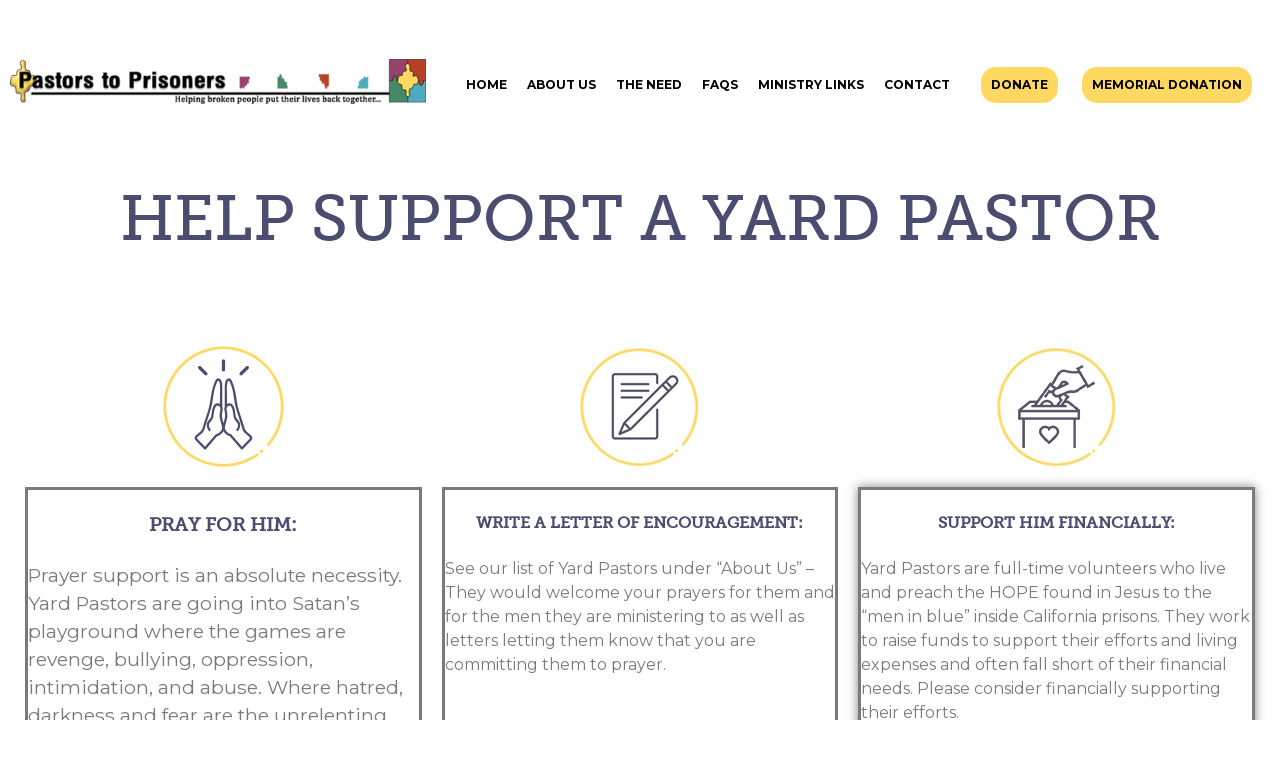

--- FILE ---
content_type: text/html; charset=UTF-8
request_url: https://www.ptpca.org/help-support-a-yard-pastor/
body_size: 14143
content:
<!doctype html>
<html lang="en-US">
<head>
	<meta charset="UTF-8">
	<meta name="viewport" content="width=device-width, initial-scale=1">
	<link rel="profile" href="https://gmpg.org/xfn/11">

	<title>Help Support a Yard Pastor - Pastors to Prisoners</title>
<meta name='robots' content='max-image-preview:large' />
	<style>img:is([sizes="auto" i], [sizes^="auto," i]) { contain-intrinsic-size: 3000px 1500px }</style>
	
<!-- This site is optimized with the Yoast SEO plugin v13.3 - https://yoast.com/wordpress/plugins/seo/ -->
<meta name="robots" content="max-snippet:-1, max-image-preview:large, max-video-preview:-1"/>
<link rel="canonical" href="https://www.ptpca.org/help-support-a-yard-pastor/" />
<meta property="og:locale" content="en_US" />
<meta property="og:type" content="article" />
<meta property="og:title" content="Help Support a Yard Pastor - Pastors to Prisoners" />
<meta property="og:description" content="Pray for him: Prayer support is an absolute necessity. Yard Pastors are going into Satan’s playground where the games are revenge, bullying, oppression, intimidation, and abuse. Where hatred, darkness and fear are the unrelenting shadow of gloom that permeates the buildings, cells and yards. Your prayers make a difference. Write a letter of encouragement: See &hellip;" />
<meta property="og:url" content="https://www.ptpca.org/help-support-a-yard-pastor/" />
<meta property="og:site_name" content="Pastors to Prisoners" />
<meta property="og:image" content="https://www.ptpca.org/wp-content/uploads/2020/03/sunday_worship_services.png" />
<meta property="og:image:secure_url" content="https://www.ptpca.org/wp-content/uploads/2020/03/sunday_worship_services.png" />
<meta name="twitter:card" content="summary_large_image" />
<meta name="twitter:description" content="Pray for him: Prayer support is an absolute necessity. Yard Pastors are going into Satan’s playground where the games are revenge, bullying, oppression, intimidation, and abuse. Where hatred, darkness and fear are the unrelenting shadow of gloom that permeates the buildings, cells and yards. Your prayers make a difference. Write a letter of encouragement: See [&hellip;]" />
<meta name="twitter:title" content="Help Support a Yard Pastor - Pastors to Prisoners" />
<meta name="twitter:image" content="https://www.ptpca.org/wp-content/uploads/2020/03/sunday_worship_services.png" />
<script type='application/ld+json' class='yoast-schema-graph yoast-schema-graph--main'>{"@context":"https://schema.org","@graph":[{"@type":"WebSite","@id":"https://www.ptpca.org/#website","url":"https://www.ptpca.org/","name":"Pastors to Prisoners","inLanguage":"en-US","potentialAction":[{"@type":"SearchAction","target":"https://www.ptpca.org/?s={search_term_string}","query-input":"required name=search_term_string"}]},{"@type":"ImageObject","@id":"https://www.ptpca.org/help-support-a-yard-pastor/#primaryimage","inLanguage":"en-US","url":"https://www.ptpca.org/wp-content/uploads/2020/03/sunday_worship_services.png","width":121,"height":121},{"@type":"WebPage","@id":"https://www.ptpca.org/help-support-a-yard-pastor/#webpage","url":"https://www.ptpca.org/help-support-a-yard-pastor/","name":"Help Support a Yard Pastor - Pastors to Prisoners","isPartOf":{"@id":"https://www.ptpca.org/#website"},"inLanguage":"en-US","primaryImageOfPage":{"@id":"https://www.ptpca.org/help-support-a-yard-pastor/#primaryimage"},"datePublished":"2020-05-04T20:51:59+00:00","dateModified":"2020-05-07T19:49:53+00:00","potentialAction":[{"@type":"ReadAction","target":["https://www.ptpca.org/help-support-a-yard-pastor/"]}]}]}</script>
<!-- / Yoast SEO plugin. -->

<link rel='dns-prefetch' href='//www.ptpca.org' />
<link rel='dns-prefetch' href='//fonts.googleapis.com' />
<link rel='dns-prefetch' href='//cdnjs.cloudflare.com' />
<link rel="alternate" type="application/rss+xml" title="Pastors to Prisoners &raquo; Feed" href="https://www.ptpca.org/feed/" />
<link rel="alternate" type="application/rss+xml" title="Pastors to Prisoners &raquo; Comments Feed" href="https://www.ptpca.org/comments/feed/" />
<script type="text/javascript">
/* <![CDATA[ */
window._wpemojiSettings = {"baseUrl":"https:\/\/s.w.org\/images\/core\/emoji\/16.0.1\/72x72\/","ext":".png","svgUrl":"https:\/\/s.w.org\/images\/core\/emoji\/16.0.1\/svg\/","svgExt":".svg","source":{"concatemoji":"https:\/\/www.ptpca.org\/wp-includes\/js\/wp-emoji-release.min.js?ver=6.8.2"}};
/*! This file is auto-generated */
!function(s,n){var o,i,e;function c(e){try{var t={supportTests:e,timestamp:(new Date).valueOf()};sessionStorage.setItem(o,JSON.stringify(t))}catch(e){}}function p(e,t,n){e.clearRect(0,0,e.canvas.width,e.canvas.height),e.fillText(t,0,0);var t=new Uint32Array(e.getImageData(0,0,e.canvas.width,e.canvas.height).data),a=(e.clearRect(0,0,e.canvas.width,e.canvas.height),e.fillText(n,0,0),new Uint32Array(e.getImageData(0,0,e.canvas.width,e.canvas.height).data));return t.every(function(e,t){return e===a[t]})}function u(e,t){e.clearRect(0,0,e.canvas.width,e.canvas.height),e.fillText(t,0,0);for(var n=e.getImageData(16,16,1,1),a=0;a<n.data.length;a++)if(0!==n.data[a])return!1;return!0}function f(e,t,n,a){switch(t){case"flag":return n(e,"\ud83c\udff3\ufe0f\u200d\u26a7\ufe0f","\ud83c\udff3\ufe0f\u200b\u26a7\ufe0f")?!1:!n(e,"\ud83c\udde8\ud83c\uddf6","\ud83c\udde8\u200b\ud83c\uddf6")&&!n(e,"\ud83c\udff4\udb40\udc67\udb40\udc62\udb40\udc65\udb40\udc6e\udb40\udc67\udb40\udc7f","\ud83c\udff4\u200b\udb40\udc67\u200b\udb40\udc62\u200b\udb40\udc65\u200b\udb40\udc6e\u200b\udb40\udc67\u200b\udb40\udc7f");case"emoji":return!a(e,"\ud83e\udedf")}return!1}function g(e,t,n,a){var r="undefined"!=typeof WorkerGlobalScope&&self instanceof WorkerGlobalScope?new OffscreenCanvas(300,150):s.createElement("canvas"),o=r.getContext("2d",{willReadFrequently:!0}),i=(o.textBaseline="top",o.font="600 32px Arial",{});return e.forEach(function(e){i[e]=t(o,e,n,a)}),i}function t(e){var t=s.createElement("script");t.src=e,t.defer=!0,s.head.appendChild(t)}"undefined"!=typeof Promise&&(o="wpEmojiSettingsSupports",i=["flag","emoji"],n.supports={everything:!0,everythingExceptFlag:!0},e=new Promise(function(e){s.addEventListener("DOMContentLoaded",e,{once:!0})}),new Promise(function(t){var n=function(){try{var e=JSON.parse(sessionStorage.getItem(o));if("object"==typeof e&&"number"==typeof e.timestamp&&(new Date).valueOf()<e.timestamp+604800&&"object"==typeof e.supportTests)return e.supportTests}catch(e){}return null}();if(!n){if("undefined"!=typeof Worker&&"undefined"!=typeof OffscreenCanvas&&"undefined"!=typeof URL&&URL.createObjectURL&&"undefined"!=typeof Blob)try{var e="postMessage("+g.toString()+"("+[JSON.stringify(i),f.toString(),p.toString(),u.toString()].join(",")+"));",a=new Blob([e],{type:"text/javascript"}),r=new Worker(URL.createObjectURL(a),{name:"wpTestEmojiSupports"});return void(r.onmessage=function(e){c(n=e.data),r.terminate(),t(n)})}catch(e){}c(n=g(i,f,p,u))}t(n)}).then(function(e){for(var t in e)n.supports[t]=e[t],n.supports.everything=n.supports.everything&&n.supports[t],"flag"!==t&&(n.supports.everythingExceptFlag=n.supports.everythingExceptFlag&&n.supports[t]);n.supports.everythingExceptFlag=n.supports.everythingExceptFlag&&!n.supports.flag,n.DOMReady=!1,n.readyCallback=function(){n.DOMReady=!0}}).then(function(){return e}).then(function(){var e;n.supports.everything||(n.readyCallback(),(e=n.source||{}).concatemoji?t(e.concatemoji):e.wpemoji&&e.twemoji&&(t(e.twemoji),t(e.wpemoji)))}))}((window,document),window._wpemojiSettings);
/* ]]> */
</script>
<style id='wp-emoji-styles-inline-css' type='text/css'>

	img.wp-smiley, img.emoji {
		display: inline !important;
		border: none !important;
		box-shadow: none !important;
		height: 1em !important;
		width: 1em !important;
		margin: 0 0.07em !important;
		vertical-align: -0.1em !important;
		background: none !important;
		padding: 0 !important;
	}
</style>
<link rel='stylesheet' id='wp-block-library-css' href='https://www.ptpca.org/wp-includes/css/dist/block-library/style.min.css?ver=6.8.2' type='text/css' media='all' />
<style id='classic-theme-styles-inline-css' type='text/css'>
/*! This file is auto-generated */
.wp-block-button__link{color:#fff;background-color:#32373c;border-radius:9999px;box-shadow:none;text-decoration:none;padding:calc(.667em + 2px) calc(1.333em + 2px);font-size:1.125em}.wp-block-file__button{background:#32373c;color:#fff;text-decoration:none}
</style>
<style id='global-styles-inline-css' type='text/css'>
:root{--wp--preset--aspect-ratio--square: 1;--wp--preset--aspect-ratio--4-3: 4/3;--wp--preset--aspect-ratio--3-4: 3/4;--wp--preset--aspect-ratio--3-2: 3/2;--wp--preset--aspect-ratio--2-3: 2/3;--wp--preset--aspect-ratio--16-9: 16/9;--wp--preset--aspect-ratio--9-16: 9/16;--wp--preset--color--black: #000000;--wp--preset--color--cyan-bluish-gray: #abb8c3;--wp--preset--color--white: #ffffff;--wp--preset--color--pale-pink: #f78da7;--wp--preset--color--vivid-red: #cf2e2e;--wp--preset--color--luminous-vivid-orange: #ff6900;--wp--preset--color--luminous-vivid-amber: #fcb900;--wp--preset--color--light-green-cyan: #7bdcb5;--wp--preset--color--vivid-green-cyan: #00d084;--wp--preset--color--pale-cyan-blue: #8ed1fc;--wp--preset--color--vivid-cyan-blue: #0693e3;--wp--preset--color--vivid-purple: #9b51e0;--wp--preset--gradient--vivid-cyan-blue-to-vivid-purple: linear-gradient(135deg,rgba(6,147,227,1) 0%,rgb(155,81,224) 100%);--wp--preset--gradient--light-green-cyan-to-vivid-green-cyan: linear-gradient(135deg,rgb(122,220,180) 0%,rgb(0,208,130) 100%);--wp--preset--gradient--luminous-vivid-amber-to-luminous-vivid-orange: linear-gradient(135deg,rgba(252,185,0,1) 0%,rgba(255,105,0,1) 100%);--wp--preset--gradient--luminous-vivid-orange-to-vivid-red: linear-gradient(135deg,rgba(255,105,0,1) 0%,rgb(207,46,46) 100%);--wp--preset--gradient--very-light-gray-to-cyan-bluish-gray: linear-gradient(135deg,rgb(238,238,238) 0%,rgb(169,184,195) 100%);--wp--preset--gradient--cool-to-warm-spectrum: linear-gradient(135deg,rgb(74,234,220) 0%,rgb(151,120,209) 20%,rgb(207,42,186) 40%,rgb(238,44,130) 60%,rgb(251,105,98) 80%,rgb(254,248,76) 100%);--wp--preset--gradient--blush-light-purple: linear-gradient(135deg,rgb(255,206,236) 0%,rgb(152,150,240) 100%);--wp--preset--gradient--blush-bordeaux: linear-gradient(135deg,rgb(254,205,165) 0%,rgb(254,45,45) 50%,rgb(107,0,62) 100%);--wp--preset--gradient--luminous-dusk: linear-gradient(135deg,rgb(255,203,112) 0%,rgb(199,81,192) 50%,rgb(65,88,208) 100%);--wp--preset--gradient--pale-ocean: linear-gradient(135deg,rgb(255,245,203) 0%,rgb(182,227,212) 50%,rgb(51,167,181) 100%);--wp--preset--gradient--electric-grass: linear-gradient(135deg,rgb(202,248,128) 0%,rgb(113,206,126) 100%);--wp--preset--gradient--midnight: linear-gradient(135deg,rgb(2,3,129) 0%,rgb(40,116,252) 100%);--wp--preset--font-size--small: 13px;--wp--preset--font-size--medium: 20px;--wp--preset--font-size--large: 36px;--wp--preset--font-size--x-large: 42px;--wp--preset--spacing--20: 0.44rem;--wp--preset--spacing--30: 0.67rem;--wp--preset--spacing--40: 1rem;--wp--preset--spacing--50: 1.5rem;--wp--preset--spacing--60: 2.25rem;--wp--preset--spacing--70: 3.38rem;--wp--preset--spacing--80: 5.06rem;--wp--preset--shadow--natural: 6px 6px 9px rgba(0, 0, 0, 0.2);--wp--preset--shadow--deep: 12px 12px 50px rgba(0, 0, 0, 0.4);--wp--preset--shadow--sharp: 6px 6px 0px rgba(0, 0, 0, 0.2);--wp--preset--shadow--outlined: 6px 6px 0px -3px rgba(255, 255, 255, 1), 6px 6px rgba(0, 0, 0, 1);--wp--preset--shadow--crisp: 6px 6px 0px rgba(0, 0, 0, 1);}:where(.is-layout-flex){gap: 0.5em;}:where(.is-layout-grid){gap: 0.5em;}body .is-layout-flex{display: flex;}.is-layout-flex{flex-wrap: wrap;align-items: center;}.is-layout-flex > :is(*, div){margin: 0;}body .is-layout-grid{display: grid;}.is-layout-grid > :is(*, div){margin: 0;}:where(.wp-block-columns.is-layout-flex){gap: 2em;}:where(.wp-block-columns.is-layout-grid){gap: 2em;}:where(.wp-block-post-template.is-layout-flex){gap: 1.25em;}:where(.wp-block-post-template.is-layout-grid){gap: 1.25em;}.has-black-color{color: var(--wp--preset--color--black) !important;}.has-cyan-bluish-gray-color{color: var(--wp--preset--color--cyan-bluish-gray) !important;}.has-white-color{color: var(--wp--preset--color--white) !important;}.has-pale-pink-color{color: var(--wp--preset--color--pale-pink) !important;}.has-vivid-red-color{color: var(--wp--preset--color--vivid-red) !important;}.has-luminous-vivid-orange-color{color: var(--wp--preset--color--luminous-vivid-orange) !important;}.has-luminous-vivid-amber-color{color: var(--wp--preset--color--luminous-vivid-amber) !important;}.has-light-green-cyan-color{color: var(--wp--preset--color--light-green-cyan) !important;}.has-vivid-green-cyan-color{color: var(--wp--preset--color--vivid-green-cyan) !important;}.has-pale-cyan-blue-color{color: var(--wp--preset--color--pale-cyan-blue) !important;}.has-vivid-cyan-blue-color{color: var(--wp--preset--color--vivid-cyan-blue) !important;}.has-vivid-purple-color{color: var(--wp--preset--color--vivid-purple) !important;}.has-black-background-color{background-color: var(--wp--preset--color--black) !important;}.has-cyan-bluish-gray-background-color{background-color: var(--wp--preset--color--cyan-bluish-gray) !important;}.has-white-background-color{background-color: var(--wp--preset--color--white) !important;}.has-pale-pink-background-color{background-color: var(--wp--preset--color--pale-pink) !important;}.has-vivid-red-background-color{background-color: var(--wp--preset--color--vivid-red) !important;}.has-luminous-vivid-orange-background-color{background-color: var(--wp--preset--color--luminous-vivid-orange) !important;}.has-luminous-vivid-amber-background-color{background-color: var(--wp--preset--color--luminous-vivid-amber) !important;}.has-light-green-cyan-background-color{background-color: var(--wp--preset--color--light-green-cyan) !important;}.has-vivid-green-cyan-background-color{background-color: var(--wp--preset--color--vivid-green-cyan) !important;}.has-pale-cyan-blue-background-color{background-color: var(--wp--preset--color--pale-cyan-blue) !important;}.has-vivid-cyan-blue-background-color{background-color: var(--wp--preset--color--vivid-cyan-blue) !important;}.has-vivid-purple-background-color{background-color: var(--wp--preset--color--vivid-purple) !important;}.has-black-border-color{border-color: var(--wp--preset--color--black) !important;}.has-cyan-bluish-gray-border-color{border-color: var(--wp--preset--color--cyan-bluish-gray) !important;}.has-white-border-color{border-color: var(--wp--preset--color--white) !important;}.has-pale-pink-border-color{border-color: var(--wp--preset--color--pale-pink) !important;}.has-vivid-red-border-color{border-color: var(--wp--preset--color--vivid-red) !important;}.has-luminous-vivid-orange-border-color{border-color: var(--wp--preset--color--luminous-vivid-orange) !important;}.has-luminous-vivid-amber-border-color{border-color: var(--wp--preset--color--luminous-vivid-amber) !important;}.has-light-green-cyan-border-color{border-color: var(--wp--preset--color--light-green-cyan) !important;}.has-vivid-green-cyan-border-color{border-color: var(--wp--preset--color--vivid-green-cyan) !important;}.has-pale-cyan-blue-border-color{border-color: var(--wp--preset--color--pale-cyan-blue) !important;}.has-vivid-cyan-blue-border-color{border-color: var(--wp--preset--color--vivid-cyan-blue) !important;}.has-vivid-purple-border-color{border-color: var(--wp--preset--color--vivid-purple) !important;}.has-vivid-cyan-blue-to-vivid-purple-gradient-background{background: var(--wp--preset--gradient--vivid-cyan-blue-to-vivid-purple) !important;}.has-light-green-cyan-to-vivid-green-cyan-gradient-background{background: var(--wp--preset--gradient--light-green-cyan-to-vivid-green-cyan) !important;}.has-luminous-vivid-amber-to-luminous-vivid-orange-gradient-background{background: var(--wp--preset--gradient--luminous-vivid-amber-to-luminous-vivid-orange) !important;}.has-luminous-vivid-orange-to-vivid-red-gradient-background{background: var(--wp--preset--gradient--luminous-vivid-orange-to-vivid-red) !important;}.has-very-light-gray-to-cyan-bluish-gray-gradient-background{background: var(--wp--preset--gradient--very-light-gray-to-cyan-bluish-gray) !important;}.has-cool-to-warm-spectrum-gradient-background{background: var(--wp--preset--gradient--cool-to-warm-spectrum) !important;}.has-blush-light-purple-gradient-background{background: var(--wp--preset--gradient--blush-light-purple) !important;}.has-blush-bordeaux-gradient-background{background: var(--wp--preset--gradient--blush-bordeaux) !important;}.has-luminous-dusk-gradient-background{background: var(--wp--preset--gradient--luminous-dusk) !important;}.has-pale-ocean-gradient-background{background: var(--wp--preset--gradient--pale-ocean) !important;}.has-electric-grass-gradient-background{background: var(--wp--preset--gradient--electric-grass) !important;}.has-midnight-gradient-background{background: var(--wp--preset--gradient--midnight) !important;}.has-small-font-size{font-size: var(--wp--preset--font-size--small) !important;}.has-medium-font-size{font-size: var(--wp--preset--font-size--medium) !important;}.has-large-font-size{font-size: var(--wp--preset--font-size--large) !important;}.has-x-large-font-size{font-size: var(--wp--preset--font-size--x-large) !important;}
:where(.wp-block-post-template.is-layout-flex){gap: 1.25em;}:where(.wp-block-post-template.is-layout-grid){gap: 1.25em;}
:where(.wp-block-columns.is-layout-flex){gap: 2em;}:where(.wp-block-columns.is-layout-grid){gap: 2em;}
:root :where(.wp-block-pullquote){font-size: 1.5em;line-height: 1.6;}
</style>
<link rel='stylesheet' id='gfonts-lato-css' href='https://fonts.googleapis.com/css?family=Montserrat%3A400%2C700%2C900&#038;display=swap&#038;ver=6.8.2' type='text/css' media='all' />
<link rel='stylesheet' id='font-awesome-5-css' href='https://cdnjs.cloudflare.com/ajax/libs/font-awesome/5.11.2/css/all.min.css?ver=6.8.2' type='text/css' media='all' />
<link rel='stylesheet' id='bootstrap-grid-css' href='https://www.ptpca.org/wp-content/themes/pastors-to-prisoners/assets/css/bootstrap-grid.min.css?ver=6.8.2' type='text/css' media='all' />
<link rel='stylesheet' id='p2p-style-css' href='https://www.ptpca.org/wp-content/themes/pastors-to-prisoners/style.css?ver=20200511' type='text/css' media='all' />
<link rel='stylesheet' id='elementor-icons-css' href='https://www.ptpca.org/wp-content/plugins/elementor/assets/lib/eicons/css/elementor-icons.min.css?ver=5.6.2' type='text/css' media='all' />
<link rel='stylesheet' id='elementor-animations-css' href='https://www.ptpca.org/wp-content/plugins/elementor/assets/lib/animations/animations.min.css?ver=2.9.8' type='text/css' media='all' />
<link rel='stylesheet' id='elementor-frontend-css' href='https://www.ptpca.org/wp-content/plugins/elementor/assets/css/frontend.min.css?ver=2.9.8' type='text/css' media='all' />
<style id='elementor-frontend-inline-css' type='text/css'>
.elementor-widget-heading .elementor-heading-title{color:#4A4C70;font-family:"Roboto", Sans-serif;font-weight:600;}.elementor-widget-image .widget-image-caption{color:#7a7a7a;font-family:"Montserrat", Sans-serif;font-weight:400;}.elementor-widget-text-editor{color:#7a7a7a;font-family:"Montserrat", Sans-serif;font-weight:400;}.elementor-widget-text-editor.elementor-drop-cap-view-stacked .elementor-drop-cap{background-color:#4A4C70;}.elementor-widget-text-editor.elementor-drop-cap-view-framed .elementor-drop-cap, .elementor-widget-text-editor.elementor-drop-cap-view-default .elementor-drop-cap{color:#4A4C70;border-color:#4A4C70;}.elementor-widget-button .elementor-button{font-family:"Montserrat", Sans-serif;font-weight:500;background-color:#4A4C70;}.elementor-widget-divider{--divider-border-color:#54595f;}.elementor-widget-divider .elementor-divider__text{color:#54595f;font-family:"Roboto Slab", Sans-serif;font-weight:400;}.elementor-widget-divider.elementor-view-stacked .elementor-icon{background-color:#54595f;}.elementor-widget-divider.elementor-view-framed .elementor-icon, .elementor-widget-divider.elementor-view-default .elementor-icon{color:#54595f;border-color:#54595f;}.elementor-widget-divider.elementor-view-framed .elementor-icon, .elementor-widget-divider.elementor-view-default .elementor-icon svg{fill:#54595f;}.elementor-widget-image-box .elementor-image-box-content .elementor-image-box-title{color:#4A4C70;font-family:"Roboto", Sans-serif;font-weight:600;}.elementor-widget-image-box .elementor-image-box-content .elementor-image-box-description{color:#7a7a7a;font-family:"Montserrat", Sans-serif;font-weight:400;}.elementor-widget-icon.elementor-view-stacked .elementor-icon{background-color:#4A4C70;}.elementor-widget-icon.elementor-view-framed .elementor-icon, .elementor-widget-icon.elementor-view-default .elementor-icon{color:#4A4C70;border-color:#4A4C70;}.elementor-widget-icon.elementor-view-framed .elementor-icon, .elementor-widget-icon.elementor-view-default .elementor-icon svg{fill:#4A4C70;}.elementor-widget-icon-box.elementor-view-stacked .elementor-icon{background-color:#4A4C70;}.elementor-widget-icon-box.elementor-view-framed .elementor-icon, .elementor-widget-icon-box.elementor-view-default .elementor-icon{fill:#4A4C70;color:#4A4C70;border-color:#4A4C70;}.elementor-widget-icon-box .elementor-icon-box-content .elementor-icon-box-title{color:#4A4C70;font-family:"Roboto", Sans-serif;font-weight:600;}.elementor-widget-icon-box .elementor-icon-box-content .elementor-icon-box-description{color:#7a7a7a;font-family:"Montserrat", Sans-serif;font-weight:400;}.elementor-widget-star-rating .elementor-star-rating__title{color:#7a7a7a;font-family:"Montserrat", Sans-serif;font-weight:400;}.elementor-widget-image-carousel .elementor-image-carousel-caption{font-family:"Montserrat", Sans-serif;font-weight:500;}.elementor-widget-image-gallery .gallery-item .gallery-caption{font-family:"Montserrat", Sans-serif;font-weight:500;}.elementor-widget-icon-list .elementor-icon-list-item:not(:last-child):after{border-color:#7a7a7a;}.elementor-widget-icon-list .elementor-icon-list-icon i{color:#4A4C70;}.elementor-widget-icon-list .elementor-icon-list-icon svg{fill:#4A4C70;}.elementor-widget-icon-list .elementor-icon-list-text{color:#54595f;}.elementor-widget-icon-list .elementor-icon-list-item{font-family:"Montserrat", Sans-serif;font-weight:400;}.elementor-widget-counter .elementor-counter-number-wrapper{color:#4A4C70;font-family:"Roboto", Sans-serif;font-weight:600;}.elementor-widget-counter .elementor-counter-title{color:#54595f;font-family:"Roboto Slab", Sans-serif;font-weight:400;}.elementor-widget-progress .elementor-progress-wrapper .elementor-progress-bar{background-color:#4A4C70;}.elementor-widget-progress .elementor-title{color:#4A4C70;font-family:"Montserrat", Sans-serif;font-weight:400;}.elementor-widget-testimonial .elementor-testimonial-content{color:#7a7a7a;font-family:"Montserrat", Sans-serif;font-weight:400;}.elementor-widget-testimonial .elementor-testimonial-name{color:#4A4C70;font-family:"Roboto", Sans-serif;font-weight:600;}.elementor-widget-testimonial .elementor-testimonial-job{color:#54595f;font-family:"Roboto Slab", Sans-serif;font-weight:400;}.elementor-widget-tabs .elementor-tab-title, .elementor-widget-tabs .elementor-tab-title a{color:#4A4C70;}.elementor-widget-tabs .elementor-tab-title.elementor-active a{color:#4A4C70;}.elementor-widget-tabs .elementor-tab-title{font-family:"Roboto", Sans-serif;font-weight:600;}.elementor-widget-tabs .elementor-tab-content{color:#7a7a7a;font-family:"Montserrat", Sans-serif;font-weight:400;}.elementor-widget-accordion .elementor-accordion-icon, .elementor-widget-accordion .elementor-accordion-title{color:#4A4C70;}.elementor-widget-accordion .elementor-active .elementor-accordion-icon, .elementor-widget-accordion .elementor-active .elementor-accordion-title{color:#4A4C70;}.elementor-widget-accordion .elementor-accordion .elementor-accordion-title{font-family:"Roboto", Sans-serif;font-weight:600;}.elementor-widget-accordion .elementor-accordion .elementor-tab-content{color:#7a7a7a;font-family:"Montserrat", Sans-serif;font-weight:400;}.elementor-widget-toggle .elementor-toggle-title, .elementor-widget-toggle .elementor-toggle-icon{color:#4A4C70;}.elementor-widget-toggle .elementor-tab-title.elementor-active a, .elementor-widget-toggle .elementor-tab-title.elementor-active .elementor-toggle-icon{color:#4A4C70;}.elementor-widget-toggle .elementor-toggle .elementor-toggle-title{font-family:"Roboto", Sans-serif;font-weight:600;}.elementor-widget-toggle .elementor-toggle .elementor-tab-content{color:#7a7a7a;font-family:"Montserrat", Sans-serif;font-weight:400;}.elementor-widget-alert .elementor-alert-title{font-family:"Roboto", Sans-serif;font-weight:600;}.elementor-widget-alert .elementor-alert-description{font-family:"Montserrat", Sans-serif;font-weight:400;}.elementor-widget-premium-addon-banner .premium-banner-ib-desc .premium_banner_title{color:#4A4C70;font-family:"Roboto", Sans-serif;font-weight:600;}.elementor-widget-premium-addon-banner .premium-banner .premium_banner_content{color:#7a7a7a;font-family:"Montserrat", Sans-serif;font-weight:400;}.elementor-widget-premium-addon-banner .premium-banner .premium-banner-link{color:#7a7a7a;}.elementor-widget-premium-addon-banner .premium-banner .premium-banner-link:hover{color:#7a7a7a;}.elementor-widget-premium-addon-banner .premium-banner-link{font-family:"Montserrat", Sans-serif;font-weight:400;}.elementor-widget-premium-addon-blog .premium-blog-thumbnail-container:before, .elementor-widget-premium-addon-blog .premium-blog-thumbnail-container:after{background-color:#54595f;}.elementor-widget-premium-addon-blog .premium-blog-post-link:before, .elementor-widget-premium-addon-blog .premium-blog-post-link:after{border-color:#54595f;}.elementor-widget-premium-addon-blog .premium-blog-format-container i, .elementor-widget-premium-addon-blog .premium-blog-thumbnail-overlay a{color:#54595f;}.elementor-widget-premium-addon-blog .premium-blog-format-container:hover i, .elementor-widget-premium-addon-blog .premium-blog-thumbnail-overlay a:hover{color:#4A4C70;}.elementor-widget-premium-addon-blog .premium-blog-format-container, .elementor-widget-premium-addon-blog .premium-blog-thumbnail-overlay a{background-color:#4A4C70;}.elementor-widget-premium-addon-blog .premium-blog-format-container:hover, .elementor-widget-premium-addon-blog .premium-blog-thumbnail-overlay a:hover{background-color:#54595f;}.elementor-widget-premium-addon-blog .premium-blog-entry-title a{color:#54595f;}.elementor-widget-premium-addon-blog .premium-blog-entry-title:hover a{color:#4A4C70;}.elementor-widget-premium-addon-blog .premium-blog-entry-meta, .elementor-widget-premium-addon-blog .premium-blog-entry-meta a{color:#54595f;}.elementor-widget-premium-addon-blog .premium-blog-entry-meta a:hover, .elementor-widget-premium-addon-blog .premium-blog-entry-meta span:hover{color:#4A4C70;}.elementor-widget-premium-addon-blog .premium-blog-post-tags-container, .elementor-widget-premium-addon-blog .premium-blog-post-tags-container a{color:#54595f;}.elementor-widget-premium-addon-blog .premium-blog-post-tags-container a:hover{color:#4A4C70;}.elementor-widget-premium-addon-blog .premium-blog-post-content{color:#7a7a7a;}.elementor-widget-premium-addon-blog .premium-blog-pagination-container li .page-numbers{color:#54595f;background-color:#4A4C70;}.elementor-widget-premium-addon-blog .premium-blog-pagination-container li .page-numbers:hover{color:#4A4C70;background-color:#54595f;}.elementor-widget-premium-addon-blog .premium-blog-pagination-container li span.current{color:#4A4C70;background-color:#54595f;}.elementor-widget-premium-addon-blog ul.slick-dots li{color:#54595f;}.elementor-widget-premium-addon-blog ul.slick-dots li.slick-active{color:#4A4C70;}.elementor-widget-premium-addon-blog .premium-blog-wrap .slick-arrow{color:#4A4C70;background-color:#54595f;}.elementor-widget-premium-addon-blog .premium-blog-cats-container li a.category span{color:#54595f;}.elementor-widget-premium-addon-blog .premium-blog-cats-container li a.active span{color:#4A4C70;}.elementor-widget-premium-addon-blog .premium-blog-cats-container li a.category{font-family:"Roboto", Sans-serif;font-weight:600;background-color:#4A4C70;}.elementor-widget-premium-addon-blog .premium-blog-cats-container li a.active{background-color:#54595f;}.elementor-widget-premium-addon-button .premium-button{font-family:"Roboto", Sans-serif;font-weight:600;}.elementor-widget-premium-addon-button .premium-button .premium-button-text-icon-wrapper span{color:#54595f;}.elementor-widget-premium-addon-button .premium-button-text-icon-wrapper i{color:#54595f;}.elementor-widget-premium-addon-button .premium-button, .elementor-widget-premium-addon-button .premium-button.premium-button-style2-shutinhor:before , .elementor-widget-premium-addon-button .premium-button.premium-button-style2-shutinver:before , .elementor-widget-premium-addon-button .premium-button-style5-radialin:before , .elementor-widget-premium-addon-button .premium-button-style5-rectin:before{background-color:#4A4C70;}.elementor-widget-premium-addon-button .premium-button:hover .premium-button-text-icon-wrapper span{color:#4A4C70;}.elementor-widget-premium-addon-button .premium-button:hover .premium-button-text-icon-wrapper i{color:#54595f;}.elementor-widget-premium-addon-button .premium-button:hover .premium-button-style4-icon-wrapper{color:#4A4C70;}.elementor-widget-premium-addon-button .premium-button-none:hover ,.elementor-widget-premium-addon-button .premium-button-style1-bottom:before, .elementor-widget-premium-addon-button .premium-button-style1-top:before, .elementor-widget-premium-addon-button .premium-button-style1-right:before, .elementor-widget-premium-addon-button .premium-button-style1-left:before, .elementor-widget-premium-addon-button .premium-button-style2-shutouthor:before, .elementor-widget-premium-addon-button .premium-button-style2-shutoutver:before, .elementor-widget-premium-addon-button .premium-button-style2-shutinhor, .elementor-widget-premium-addon-button .premium-button-style2-shutinver , .elementor-widget-premium-addon-button .premium-button-style2-dshutinhor:before , .elementor-widget-premium-addon-button .premium-button-style2-dshutinver:before , .elementor-widget-premium-addon-button .premium-button-style2-scshutouthor:before , .elementor-widget-premium-addon-button .premium-button-style2-scshutoutver:before, .elementor-widget-premium-addon-button .premium-button-style3-after:hover , .elementor-widget-premium-addon-button .premium-button-style3-before:hover,.elementor-widget-premium-addon-button .premium-button-style4-icon-wrapper , .elementor-widget-premium-addon-button .premium-button-style5-radialin , .elementor-widget-premium-addon-button .premium-button-style5-radialout:before, .elementor-widget-premium-addon-button .premium-button-style5-rectin , .elementor-widget-premium-addon-button .premium-button-style5-rectout:before{background-color:#7a7a7a;}.elementor-widget-premium-carousel-widget .premium-carousel-wrapper .slick-arrow{color:#54595f;}.elementor-widget-premium-carousel-widget .premium-carousel-wrapper .slick-arrow:hover{color:#54595f;}.elementor-widget-premium-carousel-widget ul.slick-dots li{color:#54595f;}.elementor-widget-premium-carousel-widget ul.slick-dots li.slick-active{color:#4A4C70;}.elementor-widget-premium-countdown-timer .countdown .pre_countdown-section .pre_countdown-amount{color:#54595f;font-family:"Montserrat", Sans-serif;font-weight:400;background-color:#4A4C70;}.elementor-widget-premium-countdown-timer .countdown .pre_countdown-section .pre_countdown-period{color:#54595f;font-family:"Montserrat", Sans-serif;font-weight:400;}.elementor-widget-premium-countdown-timer .pre-countdown_separator{color:#54595f;}.elementor-widget-premium-counter .premium-counter-area .premium-counter-icon .icon i{color:#4A4C70;}.elementor-widget-premium-counter .premium-counter-area .premium-counter-icon .icon-bg{background:#54595f;}.elementor-widget-premium-counter .premium-counter-area .premium-counter-title{color:#4A4C70;font-family:"Roboto", Sans-serif;font-weight:600;}.elementor-widget-premium-counter .premium-counter-area .premium-counter-init{color:#4A4C70;font-family:"Roboto", Sans-serif;font-weight:600;}.elementor-widget-premium-counter .premium-counter-area span#prefix{color:#4A4C70;font-family:"Roboto", Sans-serif;font-weight:600;}.elementor-widget-premium-counter .premium-counter-area span#suffix{color:#4A4C70;font-family:"Roboto", Sans-serif;font-weight:600;}.elementor-widget-premium-addon-dual-header .premium-dual-header-first-span{font-family:"Roboto", Sans-serif;font-weight:600;color:#4A4C70;}.elementor-widget-premium-addon-dual-header .premium-dual-header-second-header{font-family:"Roboto", Sans-serif;font-weight:600;color:#54595f;}.elementor-widget-premium-addon-fancy-text .premium-fancy-text{color:#4A4C70;font-family:"Roboto", Sans-serif;font-weight:600;}.elementor-widget-premium-addon-fancy-text .typed-cursor{color:#4A4C70;font-family:"Roboto", Sans-serif;font-weight:600;}.elementor-widget-premium-addon-fancy-text .premium-prefix-text, .elementor-widget-premium-addon-fancy-text .premium-suffix-text{color:#54595f;font-family:"Roboto", Sans-serif;font-weight:600;}.elementor-widget-premium-img-gallery .premium-gallery-img-name, .elementor-widget-premium-img-gallery .premium-gallery-img-name a{color:#54595f;font-family:"Roboto", Sans-serif;font-weight:600;}.elementor-widget-premium-img-gallery .premium-gallery-img-desc, .elementor-widget-premium-img-gallery .premium-gallery-img-desc a{color:#7a7a7a;font-family:"Roboto", Sans-serif;font-weight:600;}.elementor-widget-premium-img-gallery .pa-gallery-magnific-image i, .elementor-widget-premium-img-gallery .pa-gallery-img-link i{color:#4A4C70;}.elementor-widget-premium-img-gallery .pa-gallery-magnific-image span, .elementor-widget-premium-img-gallery .pa-gallery-img-link span{background-color:#54595f;}.elementor-widget-premium-img-gallery .pa-gallery-magnific-image:hover i, .elementor-widget-premium-img-gallery .pa-gallery-img-link:hover i{color:#4A4C70;}.elementor-widget-premium-img-gallery .pa-gallery-magnific-image:hover span, .elementor-widget-premium-img-gallery .pa-gallery-img-link:hover span{background-color:#54595f;}.elementor-widget-premium-img-gallery .premium-gallery-cats-container li a.category{font-family:"Roboto", Sans-serif;font-weight:600;}.elementor-widget-premium-img-gallery .premium-gallery-cats-container li a.category span{color:#54595f;}.elementor-widget-premium-img-gallery .premium-gallery-cats-container li a.active span{color:#4A4C70;}.elementor-widget-premium-img-gallery .premium-gallery-load-more-btn{font-family:"Roboto", Sans-serif;font-weight:600;color:#54595f;}.elementor-widget-premium-img-gallery .premium-gallery-load-more-btn .premium-loader{border-color:#54595f;border-top-color:#54595f;}.elementor-widget-premium-img-gallery .premium-gallery-load-more-btn:hover{color:#54595f;}.elementor-widget-premium-addon-image-button .premium-image-button{font-family:"Roboto", Sans-serif;font-weight:600;}.elementor-widget-premium-addon-image-button .premium-image-button .premium-image-button-text-icon-wrapper{color:#54595f;}.elementor-widget-premium-addon-image-button .premium-image-button-text-icon-wrapper i{color:#54595f;}.elementor-widget-premium-addon-image-button .premium-image-button:hover .premium-image-button-text-icon-wrapper{color:#4A4C70;}.elementor-widget-premium-addon-image-button .premium-image-button:hover .premium-image-button-text-icon-wrapper i{color:#4A4C70;}.elementor-widget-premium-addon-image-button .premium-image-button:hover .premium-image-button-style4-icon-wrapper{color:#4A4C70;}.elementor-widget-premium-addon-image-button .premium-image-button-diagonal-effect-top:before, .elementor-widget-premium-addon-image-button .premium-image-button-diagonal-effect-bottom:before, .elementor-widget-premium-addon-image-button .premium-image-button-diagonal-effect-left:before, .elementor-widget-premium-addon-image-button .premium-image-button-diagonal-effect-right:before{background-color:#4A4C70;}.elementor-widget-premium-addon-image-button .premium-image-button-overlap-effect-horizontal:before, .elementor-widget-premium-addon-image-button .premium-image-button-overlap-effect-vertical:before{background-color:#4A4C70;}.elementor-widget-premium-addon-image-button .premium-image-button-squares-effect:before, .elementor-widget-premium-addon-image-button .premium-image-button-squares-effect:after,.elementor-widget-premium-addon-image-button .premium-image-button-squares-square-container:before, .elementor-widget-premium-addon-image-button .premium-image-button-squares-square-container:after{background-color:#4A4C70;}.elementor-widget-premium-addon-image-separator .premium-image-separator-container i{color:#4A4C70;background-color:#54595f;}.elementor-widget-premium-addon-image-separator .premium-image-separator-container i:hover{color:#4A4C70;background-color:#54595f;}.elementor-widget-premium-addon-maps .premium-maps-info-title{color:#4A4C70;font-family:"Roboto", Sans-serif;font-weight:600;}.elementor-widget-premium-addon-maps .premium-maps-info-desc{color:#54595f;font-family:"Roboto", Sans-serif;font-weight:600;}.elementor-widget-premium-addon-modal-box .premium-modal-box-button-selector, .elementor-widget-premium-addon-modal-box .premium-modal-box-text-selector{color:#54595f;font-family:"Roboto", Sans-serif;font-weight:600;}.elementor-widget-premium-addon-modal-box .premium-modal-box-button-selector:hover, .elementor-widget-premium-addon-modal-box .premium-modal-box-text-selector:hover{color:#54595f;}.elementor-widget-premium-addon-modal-box .premium-modal-box-button-selector i{color:#54595f;}.elementor-widget-premium-addon-modal-box .premium-modal-box-button-selector:hover i{color:#54595f;}.elementor-widget-premium-addon-modal-box .premium-modal-box-button-selector{background-color:#4A4C70;}.elementor-widget-premium-addon-modal-box .premium-modal-box-modal-title{font-family:"Roboto", Sans-serif;font-weight:600;}.elementor-widget-premium-addon-modal-box .premium-modal-box-modal-lower-close{font-family:"Roboto", Sans-serif;font-weight:600;color:#54595f;background-color:#4A4C70;}.elementor-widget-premium-addon-modal-box .premium-modal-box-modal-lower-close:hover{color:#4A4C70;background-color:#54595f;}.elementor-widget-premium-addon-person .premium-person-name{color:#4A4C70;font-family:"Roboto", Sans-serif;font-weight:600;}.elementor-widget-premium-addon-person .premium-person-title{color:#54595f;font-family:"Roboto", Sans-serif;font-weight:600;}.elementor-widget-premium-addon-person .premium-person-content{color:#7a7a7a;font-family:"Roboto", Sans-serif;font-weight:600;}.elementor-widget-premium-addon-person .premium-person-list-item i{color:#4A4C70;}.elementor-widget-premium-addon-person .premium-person-list-item:hover i{color:#54595f;}.elementor-widget-premium-addon-person .premium-persons-container .slick-arrow{color:#4A4C70;background-color:#54595f;}.elementor-widget-premium-addon-person .premium-persons-container .slick-arrow:hover{color:#4A4C70;background-color:#54595f;}.elementor-widget-premium-addon-pricing-table .premium-pricing-icon-container i{color:#54595f;background-color:#4A4C70;}.elementor-widget-premium-addon-pricing-table .premium-pricing-table-title{color:#4A4C70;font-family:"Roboto", Sans-serif;font-weight:600;}.elementor-widget-premium-addon-pricing-table .premium-pricing-slashed-price-value{color:#4A4C70;font-family:"Roboto", Sans-serif;font-weight:600;}.elementor-widget-premium-addon-pricing-table .premium-pricing-price-currency{color:#4A4C70;font-family:"Roboto", Sans-serif;font-weight:600;}.elementor-widget-premium-addon-pricing-table .premium-pricing-price-value{color:#4A4C70;font-family:"Roboto", Sans-serif;font-weight:600;}.elementor-widget-premium-addon-pricing-table .premium-pricing-price-separator{color:#4A4C70;font-family:"Roboto", Sans-serif;font-weight:600;}.elementor-widget-premium-addon-pricing-table .premium-pricing-price-duration{color:#4A4C70;font-family:"Roboto", Sans-serif;font-weight:600;}.elementor-widget-premium-addon-pricing-table .premium-pricing-list .premium-pricing-list-span{color:#54595f;font-family:"Roboto", Sans-serif;font-weight:600;}.elementor-widget-premium-addon-pricing-table .premium-pricing-list i{color:#4A4C70;}.elementor-widget-premium-addon-pricing-table .premium-pricing-list-tooltip{font-family:"Roboto", Sans-serif;font-weight:600;}.elementor-widget-premium-addon-pricing-table .premium-pricing-description-container{color:#54595f;font-family:"Roboto", Sans-serif;font-weight:600;}.elementor-widget-premium-addon-pricing-table .premium-pricing-price-button{color:#54595f;font-family:"Roboto", Sans-serif;font-weight:600;}.elementor-widget-premium-addon-pricing-table .premium-pricing-price-button:hover{color:#54595f;}.elementor-widget-premium-addon-pricing-table .premium-pricing-badge-container .corner span{color:#54595f;font-family:"Roboto", Sans-serif;font-weight:600;}.elementor-widget-premium-addon-pricing-table .premium-badge-triangle.premium-badge-left .corner{border-top-color:#4A4C70;}.elementor-widget-premium-addon-pricing-table .premium-badge-triangle.premium-badge-right .corner{border-right-color:#4A4C70;}.elementor-widget-premium-addon-pricing-table .premium-badge-circle, .premium-badge-stripe .corner, .premium-badge-flag .corner{background-color:#4A4C70;}.elementor-widget-premium-addon-pricing-table .premium-badge-flag .corner::before{border-left:8px solid #4A4C70;}.elementor-widget-premium-addon-progressbar .premium-progressbar-left-label{color:#4A4C70;font-family:"Roboto", Sans-serif;font-weight:600;}.elementor-widget-premium-addon-progressbar .premium-progressbar-right-label{color:#4A4C70;font-family:"Roboto", Sans-serif;font-weight:600;}.elementor-widget-premium-addon-progressbar .premium-progressbar-center-label{color:#4A4C70;font-family:"Roboto", Sans-serif;font-weight:600;}.elementor-widget-premium-addon-progressbar .premium-progressbar-percentage{color:#4A4C70;font-family:"Roboto", Sans-serif;font-weight:600;}.elementor-widget-premium-addon-progressbar .premium-progressbar-arrow{color:#4A4C70;}.elementor-widget-premium-addon-progressbar .premium-progressbar-pin{border-color:#54595f;}.elementor-widget-premium-addon-testimonials .premium-testimonial-img-wrapper{color:#4A4C70;}.elementor-widget-premium-addon-testimonials .premium-testimonial-person-name{color:#4A4C70;font-family:"Roboto", Sans-serif;font-weight:600;}.elementor-widget-premium-addon-testimonials .premium-testimonial-separator{color:#4A4C70;}.elementor-widget-premium-addon-testimonials .premium-testimonial-company-link{color:#54595f;font-family:"Roboto", Sans-serif;font-weight:600;}.elementor-widget-premium-addon-testimonials .premium-testimonial-text-wrapper{color:#7a7a7a;font-family:"Roboto", Sans-serif;font-weight:600;}.elementor-widget-premium-addon-title .premium-title-header{color:#4A4C70;font-family:"Roboto", Sans-serif;font-weight:600;}.elementor-widget-premium-addon-title .premium-title-style2{background-color:#54595f;}.elementor-widget-premium-addon-title .premium-title-style3{background-color:#54595f;}.elementor-widget-premium-addon-title .premium-title-style5{border-bottom:2px solid #4A4C70;}.elementor-widget-premium-addon-title .premium-title-style6{border-bottom:2px solid #4A4C70;}.elementor-widget-premium-addon-title .premium-title-style6:before{border-bottom-color:#4A4C70;}.elementor-widget-premium-addon-title .premium-title-style7-stripe{background-color:#4A4C70;}.elementor-widget-premium-addon-title .premium-title-icon{color:#4A4C70;}.elementor-widget-premium-addon-video-box .premium-video-box-play-icon{color:#4A4C70;}.elementor-widget-premium-addon-video-box .premium-video-box-play-icon-container:hover .premium-video-box-play-icon{color:#54595f;}.elementor-widget-premium-addon-video-box .premium-video-box-text{color:#4A4C70;font-family:"Roboto", Sans-serif;font-weight:600;}.elementor-widget-premium-addon-video-box .premium-video-box-description-container:hover .premium-video-box-text{color:#4A4C70;}.elementor-widget-premium-addon-video-box .premium-video-box-description-container{background-color:#54595f;}.elementor-widget-premium-vscroll .premium-vscroll-tooltip{color:#4A4C70;background-color:#4A4C70;}.elementor-widget-premium-vscroll .premium-vscroll-tooltip span{font-family:"Roboto", Sans-serif;font-weight:600;}.elementor-widget-premium-vscroll .premium-vscroll-inner .premium-vscroll-dots.right .premium-vscroll-tooltip::after{border-left-color:#4A4C70;}.elementor-widget-premium-vscroll .premium-vscroll-inner .premium-vscroll-dots.left .premium-vscroll-tooltip::after{border-right-color:#4A4C70;}.elementor-widget-premium-vscroll .premium-vscroll-dots .premium-vscroll-nav-link span{background-color:#4A4C70;border-color:#54595f;}.elementor-widget-premium-vscroll .premium-vscroll-dots li.active .premium-vscroll-nav-link span{background-color:#54595f;}.elementor-widget-premium-vscroll .premium-vscroll-dots{background-color:#4A4C70;}.elementor-widget-premium-vscroll .premium-vscroll-nav-menu .premium-vscroll-nav-item .premium-vscroll-nav-link{color:#4A4C70;}.elementor-widget-premium-vscroll .premium-vscroll-nav-menu .premium-vscroll-nav-item .premium-vscroll-nav-link:hover{color:#4A4C70;}.elementor-widget-premium-vscroll .premium-vscroll-nav-menu .premium-vscroll-nav-item{background-color:#54595f;}.elementor-widget-premium-vscroll .premium-vscroll-nav-menu .premium-vscroll-nav-item.active .premium-vscroll-nav-link{color:#54595f;}.elementor-widget-premium-vscroll .premium-vscroll-nav-menu .premium-vscroll-nav-item.active .premium-vscroll-nav-link:hover{color:#54595f;}.elementor-widget-premium-vscroll .premium-vscroll-nav-menu .premium-vscroll-nav-item.active{background-color:#4A4C70;}.elementor-widget-theme-site-logo .widget-image-caption{color:#7a7a7a;font-family:"Montserrat", Sans-serif;font-weight:400;}.elementor-widget-theme-site-title .elementor-heading-title{color:#4A4C70;font-family:"Roboto", Sans-serif;font-weight:600;}.elementor-widget-theme-page-title .elementor-heading-title{color:#4A4C70;font-family:"Roboto", Sans-serif;font-weight:600;}.elementor-widget-theme-post-title .elementor-heading-title{color:#4A4C70;font-family:"Roboto", Sans-serif;font-weight:600;}.elementor-widget-theme-post-excerpt .elementor-widget-container{color:#7a7a7a;font-family:"Montserrat", Sans-serif;font-weight:400;}.elementor-widget-theme-post-content{color:#7a7a7a;font-family:"Montserrat", Sans-serif;font-weight:400;}.elementor-widget-theme-post-featured-image .widget-image-caption{color:#7a7a7a;font-family:"Montserrat", Sans-serif;font-weight:400;}.elementor-widget-theme-archive-title .elementor-heading-title{color:#4A4C70;font-family:"Roboto", Sans-serif;font-weight:600;}.elementor-widget-archive-posts .elementor-post__title, .elementor-widget-archive-posts .elementor-post__title a{color:#54595f;font-family:"Roboto", Sans-serif;font-weight:600;}.elementor-widget-archive-posts .elementor-post__meta-data{font-family:"Roboto Slab", Sans-serif;font-weight:400;}.elementor-widget-archive-posts .elementor-post__excerpt p{font-family:"Montserrat", Sans-serif;font-weight:400;}.elementor-widget-archive-posts .elementor-post__read-more{color:#4A4C70;font-family:"Montserrat", Sans-serif;font-weight:500;}.elementor-widget-archive-posts .elementor-post__card .elementor-post__badge{background-color:#4A4C70;font-family:"Montserrat", Sans-serif;font-weight:500;}.elementor-widget-archive-posts .elementor-pagination{font-family:"Roboto Slab", Sans-serif;font-weight:400;}.elementor-widget-archive-posts .elementor-posts-nothing-found{color:#7a7a7a;font-family:"Montserrat", Sans-serif;font-weight:400;}.elementor-widget-posts .elementor-post__title, .elementor-widget-posts .elementor-post__title a{color:#54595f;font-family:"Roboto", Sans-serif;font-weight:600;}.elementor-widget-posts .elementor-post__meta-data{font-family:"Roboto Slab", Sans-serif;font-weight:400;}.elementor-widget-posts .elementor-post__excerpt p{font-family:"Montserrat", Sans-serif;font-weight:400;}.elementor-widget-posts .elementor-post__read-more{color:#4A4C70;font-family:"Montserrat", Sans-serif;font-weight:500;}.elementor-widget-posts .elementor-post__card .elementor-post__badge{background-color:#4A4C70;font-family:"Montserrat", Sans-serif;font-weight:500;}.elementor-widget-posts .elementor-pagination{font-family:"Roboto Slab", Sans-serif;font-weight:400;}.elementor-widget-portfolio a .elementor-portfolio-item__overlay{background-color:#4A4C70;}.elementor-widget-portfolio .elementor-portfolio-item__title{font-family:"Roboto", Sans-serif;font-weight:600;}.elementor-widget-portfolio .elementor-portfolio__filter{color:#7a7a7a;font-family:"Roboto", Sans-serif;font-weight:600;}.elementor-widget-portfolio .elementor-portfolio__filter.elementor-active{color:#4A4C70;}.elementor-widget-gallery .elementor-gallery-item__title{font-family:"Roboto", Sans-serif;font-weight:600;}.elementor-widget-gallery .elementor-gallery-item__description{font-family:"Montserrat", Sans-serif;font-weight:400;}.elementor-widget-gallery{--galleries-title-color-normal:#4A4C70;--galleries-title-color-hover:#54595f;--galleries-pointer-bg-color-hover:#4A4C70;--gallery-title-color-active:#54595f;--galleries-pointer-bg-color-active:#4A4C70;}.elementor-widget-gallery .elementor-gallery-title{font-family:"Roboto", Sans-serif;font-weight:600;}.elementor-widget-form .elementor-field-group > label, .elementor-widget-form .elementor-field-subgroup label{color:#7a7a7a;}.elementor-widget-form .elementor-field-group > label{font-family:"Montserrat", Sans-serif;font-weight:400;}.elementor-widget-form .elementor-field-type-html{color:#7a7a7a;font-family:"Montserrat", Sans-serif;font-weight:400;}.elementor-widget-form .elementor-field-group .elementor-field{color:#7a7a7a;}.elementor-widget-form .elementor-field-group .elementor-field, .elementor-widget-form .elementor-field-subgroup label{font-family:"Montserrat", Sans-serif;font-weight:400;}.elementor-widget-form .elementor-button{background-color:#4A4C70;font-family:"Montserrat", Sans-serif;font-weight:500;}.elementor-widget-form .elementor-message{font-family:"Montserrat", Sans-serif;font-weight:400;}.elementor-widget-login .elementor-field-group > a{color:#7a7a7a;}.elementor-widget-login .elementor-field-group > a:hover{color:#4A4C70;}.elementor-widget-login .elementor-form-fields-wrapper label{color:#7a7a7a;font-family:"Montserrat", Sans-serif;font-weight:400;}.elementor-widget-login .elementor-field-group .elementor-field{color:#7a7a7a;}.elementor-widget-login .elementor-field-group .elementor-field, .elementor-widget-login .elementor-field-subgroup label{font-family:"Montserrat", Sans-serif;font-weight:400;}.elementor-widget-login .elementor-button{font-family:"Montserrat", Sans-serif;font-weight:500;background-color:#4A4C70;}.elementor-widget-login .elementor-widget-container .elementor-login__logged-in-message{color:#7a7a7a;font-family:"Montserrat", Sans-serif;font-weight:400;}.elementor-widget-slides .elementor-slide-heading{font-family:"Roboto", Sans-serif;font-weight:600;}.elementor-widget-slides .elementor-slide-description{font-family:"Roboto Slab", Sans-serif;font-weight:400;}.elementor-widget-slides .elementor-slide-button{font-family:"Montserrat", Sans-serif;font-weight:500;}.elementor-widget-nav-menu .elementor-nav-menu .elementor-item{font-family:"Roboto", Sans-serif;font-weight:600;}.elementor-widget-nav-menu .elementor-nav-menu--main .elementor-item{color:#7a7a7a;}.elementor-widget-nav-menu .elementor-nav-menu--main .elementor-item:hover,
					.elementor-widget-nav-menu .elementor-nav-menu--main .elementor-item.elementor-item-active,
					.elementor-widget-nav-menu .elementor-nav-menu--main .elementor-item.highlighted,
					.elementor-widget-nav-menu .elementor-nav-menu--main .elementor-item:focus{color:#4A4C70;}.elementor-widget-nav-menu .elementor-nav-menu--main:not(.e--pointer-framed) .elementor-item:before,
					.elementor-widget-nav-menu .elementor-nav-menu--main:not(.e--pointer-framed) .elementor-item:after{background-color:#4A4C70;}.elementor-widget-nav-menu .e--pointer-framed .elementor-item:before,
					.elementor-widget-nav-menu .e--pointer-framed .elementor-item:after{border-color:#4A4C70;}.elementor-widget-nav-menu .elementor-nav-menu--dropdown .elementor-item, .elementor-widget-nav-menu .elementor-nav-menu--dropdown  .elementor-sub-item{font-family:"Montserrat", Sans-serif;font-weight:500;}.elementor-widget-animated-headline .elementor-headline-dynamic-wrapper path{stroke:#4A4C70;}.elementor-widget-animated-headline .elementor-headline-plain-text{color:#54595f;}.elementor-widget-animated-headline .elementor-headline{font-family:"Roboto", Sans-serif;font-weight:600;}.elementor-widget-animated-headline .elementor-headline-dynamic-text{color:#54595f;font-family:"Roboto", Sans-serif;font-weight:600;}.elementor-widget-price-list .elementor-price-list-header{color:#4A4C70;font-family:"Roboto", Sans-serif;font-weight:600;}.elementor-widget-price-list .elementor-price-list-description{color:#7a7a7a;font-family:"Montserrat", Sans-serif;font-weight:400;}.elementor-widget-price-list .elementor-price-list-separator{border-bottom-color:#54595f;}.elementor-widget-price-table .elementor-price-table__header{background-color:#54595f;}.elementor-widget-price-table .elementor-price-table__heading{font-family:"Roboto", Sans-serif;font-weight:600;}.elementor-widget-price-table .elementor-price-table__subheading{font-family:"Roboto Slab", Sans-serif;font-weight:400;}.elementor-widget-price-table .elementor-price-table__price{font-family:"Roboto", Sans-serif;font-weight:600;}.elementor-widget-price-table .elementor-price-table__original-price{color:#54595f;font-family:"Roboto", Sans-serif;font-weight:600;}.elementor-widget-price-table .elementor-price-table__period{color:#54595f;font-family:"Roboto Slab", Sans-serif;font-weight:400;}.elementor-widget-price-table .elementor-price-table__features-list{color:#7a7a7a;}.elementor-widget-price-table .elementor-price-table__features-list li{font-family:"Montserrat", Sans-serif;font-weight:400;}.elementor-widget-price-table .elementor-price-table__features-list li:before{border-top-color:#7a7a7a;}.elementor-widget-price-table .elementor-price-table__button{font-family:"Montserrat", Sans-serif;font-weight:500;background-color:#4A4C70;}.elementor-widget-price-table .elementor-price-table__additional_info{color:#7a7a7a;font-family:"Montserrat", Sans-serif;font-weight:400;}.elementor-widget-price-table .elementor-price-table__ribbon-inner{background-color:#4A4C70;font-family:"Montserrat", Sans-serif;font-weight:500;}.elementor-widget-flip-box .elementor-flip-box__front .elementor-flip-box__layer__title{font-family:"Roboto", Sans-serif;font-weight:600;}.elementor-widget-flip-box .elementor-flip-box__front .elementor-flip-box__layer__description{font-family:"Montserrat", Sans-serif;font-weight:400;}.elementor-widget-flip-box .elementor-flip-box__back .elementor-flip-box__layer__title{font-family:"Roboto", Sans-serif;font-weight:600;}.elementor-widget-flip-box .elementor-flip-box__back .elementor-flip-box__layer__description{font-family:"Montserrat", Sans-serif;font-weight:400;}.elementor-widget-flip-box .elementor-flip-box__button{font-family:"Montserrat", Sans-serif;font-weight:500;}.elementor-widget-call-to-action .elementor-cta__title{font-family:"Roboto", Sans-serif;font-weight:600;}.elementor-widget-call-to-action .elementor-cta__description{font-family:"Montserrat", Sans-serif;font-weight:400;}.elementor-widget-call-to-action .elementor-cta__button{font-family:"Montserrat", Sans-serif;font-weight:500;}.elementor-widget-call-to-action .elementor-ribbon-inner{background-color:#4A4C70;font-family:"Montserrat", Sans-serif;font-weight:500;}.elementor-widget-media-carousel .elementor-carousel-image-overlay{font-family:"Montserrat", Sans-serif;font-weight:500;}.elementor-widget-testimonial-carousel .elementor-testimonial__text{color:#7a7a7a;font-family:"Montserrat", Sans-serif;font-weight:400;}.elementor-widget-testimonial-carousel .elementor-testimonial__name{color:#7a7a7a;font-family:"Roboto", Sans-serif;font-weight:600;}.elementor-widget-testimonial-carousel .elementor-testimonial__title{color:#4A4C70;font-family:"Roboto Slab", Sans-serif;font-weight:400;}.elementor-widget-reviews .elementor-testimonial__header, .elementor-widget-reviews .elementor-testimonial__name{font-family:"Roboto", Sans-serif;font-weight:600;}.elementor-widget-reviews .elementor-testimonial__text{font-family:"Montserrat", Sans-serif;font-weight:400;}.elementor-widget-table-of-contents{--header-color:#54595f;--item-text-color:#7a7a7a;--item-text-hover-color:#4A4C70;--marker-color:#7a7a7a;}.elementor-widget-table-of-contents .elementor-toc__header, .elementor-widget-table-of-contents .elementor-toc__header-title{font-family:"Roboto", Sans-serif;font-weight:600;}.elementor-widget-table-of-contents .elementor-toc__list-item{font-family:"Montserrat", Sans-serif;font-weight:400;}.elementor-widget-countdown .elementor-countdown-item{background-color:#4A4C70;}.elementor-widget-countdown .elementor-countdown-digits{font-family:"Montserrat", Sans-serif;font-weight:400;}.elementor-widget-countdown .elementor-countdown-label{font-family:"Roboto Slab", Sans-serif;font-weight:400;}.elementor-widget-countdown .elementor-countdown-expire--message{color:#7a7a7a;font-family:"Montserrat", Sans-serif;font-weight:400;}.elementor-widget-search-form input[type="search"].elementor-search-form__input{font-family:"Montserrat", Sans-serif;font-weight:400;}.elementor-widget-search-form .elementor-search-form__input,
					.elementor-widget-search-form .elementor-search-form__icon,
					.elementor-widget-search-form .elementor-lightbox .dialog-lightbox-close-button,
					.elementor-widget-search-form .elementor-lightbox .dialog-lightbox-close-button:hover,
					.elementor-widget-search-form.elementor-search-form--skin-full_screen input[type="search"].elementor-search-form__input{color:#7a7a7a;}.elementor-widget-search-form .elementor-search-form__submit{font-family:"Montserrat", Sans-serif;font-weight:400;background-color:#54595f;}.elementor-widget-author-box .elementor-author-box__name{color:#54595f;font-family:"Roboto", Sans-serif;font-weight:600;}.elementor-widget-author-box .elementor-author-box__bio{color:#7a7a7a;font-family:"Montserrat", Sans-serif;font-weight:400;}.elementor-widget-author-box .elementor-author-box__button{color:#54595f;border-color:#54595f;font-family:"Montserrat", Sans-serif;font-weight:500;}.elementor-widget-author-box .elementor-author-box__button:hover{border-color:#54595f;color:#54595f;}.elementor-widget-post-navigation span.post-navigation__prev--label{color:#7a7a7a;}.elementor-widget-post-navigation span.post-navigation__next--label{color:#7a7a7a;}.elementor-widget-post-navigation span.post-navigation__prev--label, .elementor-widget-post-navigation span.post-navigation__next--label{font-family:"Roboto Slab", Sans-serif;font-weight:400;}.elementor-widget-post-navigation span.post-navigation__prev--title, .elementor-widget-post-navigation span.post-navigation__next--title{color:#54595f;font-family:"Roboto Slab", Sans-serif;font-weight:400;}.elementor-widget-post-info .elementor-icon-list-item:not(:last-child):after{border-color:#7a7a7a;}.elementor-widget-post-info .elementor-icon-list-icon i{color:#4A4C70;}.elementor-widget-post-info .elementor-icon-list-icon svg{fill:#4A4C70;}.elementor-widget-post-info .elementor-icon-list-text, .elementor-widget-post-info .elementor-icon-list-text a{color:#54595f;}.elementor-widget-post-info .elementor-icon-list-item{font-family:"Montserrat", Sans-serif;font-weight:400;}.elementor-widget-sitemap .elementor-sitemap-title{color:#4A4C70;font-family:"Roboto", Sans-serif;font-weight:600;}.elementor-widget-sitemap .elementor-sitemap-item, .elementor-widget-sitemap span.elementor-sitemap-list, .elementor-widget-sitemap .elementor-sitemap-item a{color:#7a7a7a;font-family:"Montserrat", Sans-serif;font-weight:400;}.elementor-widget-sitemap .elementor-sitemap-item{color:#7a7a7a;}.elementor-widget-breadcrumbs{font-family:"Roboto Slab", Sans-serif;font-weight:400;}.elementor-widget-blockquote .elementor-blockquote__content{color:#7a7a7a;}.elementor-widget-blockquote .elementor-blockquote__author{color:#54595f;}.elementor-section.elementor-section-boxed > .elementor-container{max-width:1340px;}
body.elementor-kit-8{color:#000000;}body.elementor-kit-8 a{color:#4A4C70;}body.elementor-kit-8 h1{color:#4A4C70;}body.elementor-kit-8 h2{color:#4A4C70;}body.elementor-kit-8 h3{color:#4A4C70;}body.elementor-kit-8 h4{color:#4A4C70;}body.elementor-kit-8 h5{color:#4A4C70;}body.elementor-kit-8 h6{color:#4A4C70;}body.elementor-kit-8 button,body.elementor-kit-8 input[type="button"],body.elementor-kit-8 input[type="submit"],body.elementor-kit-8 .elementor-button{font-weight:bold;text-transform:uppercase;color:#000000;background-color:#FFD861;border-radius:15px 15px 15px 15px;}/* Start custom CSS */.menu-item-324 a {
    text-transform: initial !important;
}

#post-320 .entry-title {
    text-transform: initial !important;
}/* End custom CSS */
.elementor-394 .elementor-element.elementor-element-04218fa .elementor-spacer-inner{height:50px;}.elementor-394 .elementor-element.elementor-element-e7de473 > .elementor-widget-container{border-style:solid;}.elementor-394 .elementor-element.elementor-element-6f3dc56 > .elementor-widget-container{border-style:solid;}.elementor-394 .elementor-element.elementor-element-35bfd18 > .elementor-widget-container{border-style:solid;box-shadow:0px 0px 10px 0px rgba(0,0,0,0.5);}
</style>
<link rel='stylesheet' id='elementor-pro-css' href='https://www.ptpca.org/wp-content/plugins/elementor-pro/assets/css/frontend.min.css?ver=2.9.4' type='text/css' media='all' />
<link rel='stylesheet' id='google-fonts-1-css' href='https://fonts.googleapis.com/css?family=Roboto%3A100%2C100italic%2C200%2C200italic%2C300%2C300italic%2C400%2C400italic%2C500%2C500italic%2C600%2C600italic%2C700%2C700italic%2C800%2C800italic%2C900%2C900italic%7CMontserrat%3A100%2C100italic%2C200%2C200italic%2C300%2C300italic%2C400%2C400italic%2C500%2C500italic%2C600%2C600italic%2C700%2C700italic%2C800%2C800italic%2C900%2C900italic%7CRoboto+Slab%3A100%2C100italic%2C200%2C200italic%2C300%2C300italic%2C400%2C400italic%2C500%2C500italic%2C600%2C600italic%2C700%2C700italic%2C800%2C800italic%2C900%2C900italic&#038;ver=6.8.2' type='text/css' media='all' />
<script type="text/javascript" src="https://www.ptpca.org/wp-content/themes/pastors-to-prisoners/js/slideout.min.js?ver=20200330" id="slideout.js-js"></script>
<link rel="https://api.w.org/" href="https://www.ptpca.org/wp-json/" /><link rel="alternate" title="JSON" type="application/json" href="https://www.ptpca.org/wp-json/wp/v2/pages/394" /><link rel="EditURI" type="application/rsd+xml" title="RSD" href="https://www.ptpca.org/xmlrpc.php?rsd" />
<meta name="generator" content="WordPress 6.8.2" />
<link rel='shortlink' href='https://www.ptpca.org/?p=394' />
<link rel="alternate" title="oEmbed (JSON)" type="application/json+oembed" href="https://www.ptpca.org/wp-json/oembed/1.0/embed?url=https%3A%2F%2Fwww.ptpca.org%2Fhelp-support-a-yard-pastor%2F" />
<link rel="alternate" title="oEmbed (XML)" type="text/xml+oembed" href="https://www.ptpca.org/wp-json/oembed/1.0/embed?url=https%3A%2F%2Fwww.ptpca.org%2Fhelp-support-a-yard-pastor%2F&#038;format=xml" />
<style type="text/css">.recentcomments a{display:inline !important;padding:0 !important;margin:0 !important;}</style></head>

<body class="wp-singular page-template-default page page-id-394 wp-custom-logo wp-theme-pastors-to-prisoners elementor-default elementor-kit-8 elementor-page elementor-page-394">

<nav id="menu-mobile" style="display: none">
	<div class="row p-3 mr-0 ml-0">
		<div class="col-12">
			<header>
				<div class="site-branding">
					<a href="https://www.ptpca.org/" class="custom-logo-link" rel="home"><img width="565" height="61" src="https://www.ptpca.org/wp-content/uploads/2020/03/Logo-Horizontal.png" class="custom-logo" alt="Pastors to Prisoners" decoding="async" srcset="https://www.ptpca.org/wp-content/uploads/2020/03/Logo-Horizontal.png 565w, https://www.ptpca.org/wp-content/uploads/2020/03/Logo-Horizontal-300x32.png 300w" sizes="(max-width: 565px) 100vw, 565px" /></a>				</div><!-- .site-branding -->	
			</header>
		</div>
		<div class="col-12">
			<nav id="site-navigation-mobile">
				<div class="menu-header-container"><ul id="menu-header-mobile" class="menu"><li id="menu-item-158" class="menu-item menu-item-type-post_type menu-item-object-page menu-item-home menu-item-158"><a href="https://www.ptpca.org/">Home</a></li>
<li id="menu-item-79" class="menu-item menu-item-type-post_type menu-item-object-page menu-item-has-children menu-item-79"><a href="https://www.ptpca.org/about-us/">About Us</a>
<ul class="sub-menu">
	<li id="menu-item-234" class="menu-item menu-item-type-post_type menu-item-object-page menu-item-234"><a href="https://www.ptpca.org/our-yard-pastors/">Our Yard Pastors</a></li>
	<li id="menu-item-233" class="menu-item menu-item-type-post_type menu-item-object-page menu-item-233"><a href="https://www.ptpca.org/where-we-work/">Where We Work</a></li>
	<li id="menu-item-238" class="menu-item menu-item-type-post_type menu-item-object-page menu-item-238"><a href="https://www.ptpca.org/our-board/">Our Board</a></li>
	<li id="menu-item-621" class="menu-item menu-item-type-post_type menu-item-object-page menu-item-621"><a href="https://www.ptpca.org/statement-of-faith/">Statement of Faith</a></li>
	<li id="menu-item-324" class="menu-item menu-item-type-post_type menu-item-object-page menu-item-324"><a href="https://www.ptpca.org/ptp-in-other-states/">PtP Elsewhere</a></li>
</ul>
</li>
<li id="menu-item-80" class="menu-item menu-item-type-post_type menu-item-object-page menu-item-80"><a href="https://www.ptpca.org/the-need/">The Need</a></li>
<li id="menu-item-81" class="menu-item menu-item-type-post_type menu-item-object-page menu-item-81"><a href="https://www.ptpca.org/faqs/">FAQs</a></li>
<li id="menu-item-84" class="menu-item menu-item-type-post_type menu-item-object-page menu-item-84"><a href="https://www.ptpca.org/ministry/">Ministry Links</a></li>
<li id="menu-item-85" class="menu-item menu-item-type-post_type menu-item-object-page menu-item-85"><a href="https://www.ptpca.org/contact/">Contact</a></li>
<li id="menu-item-138" class="donate_link_header menu-item menu-item-type-custom menu-item-object-custom menu-item-138"><a href="/donate">Donate</a></li>
<li id="menu-item-610" class="donate_link_header menu-item menu-item-type-custom menu-item-object-custom menu-item-610"><a href="/memorial-donations">Memorial Donation</a></li>
</ul></div>			</nav><!-- #site-navigation -->
		</div>
	</div>
</nav>

<div id="page" class="site">
	<a class="skip-link screen-reader-text" href="#content">Skip to content</a>

	<header id="masthead" class="site-header">
		<div class="container">
			<div class="row align-items-center justify-content-center">
				<div class="col col-md-auto col-xl pl-0">
					<div class="site-branding">
						<a href="https://www.ptpca.org/" class="custom-logo-link" rel="home"><img width="565" height="61" src="https://www.ptpca.org/wp-content/uploads/2020/03/Logo-Horizontal.png" class="custom-logo" alt="Pastors to Prisoners" decoding="async" srcset="https://www.ptpca.org/wp-content/uploads/2020/03/Logo-Horizontal.png 565w, https://www.ptpca.org/wp-content/uploads/2020/03/Logo-Horizontal-300x32.png 300w" sizes="(max-width: 565px) 100vw, 565px" /></a>					</div><!-- .site-branding -->
				</div>

				<div class="col-auto d-md-none order-first pl-0">
					<button class="menu-toggle" aria-controls="primary-menu" aria-expanded="false">
						<i class="fas fa-bars"></i>	
					</button>
				</div>

				<div class="col-auto col-xl d-none d-md-flex justify-content-end">
					<nav id="site-navigation" class="main-navigation">
						<div class="menu-header-container"><ul id="menu-header" class="menu"><li class="menu-item menu-item-type-post_type menu-item-object-page menu-item-home menu-item-158"><a href="https://www.ptpca.org/">Home</a></li>
<li class="menu-item menu-item-type-post_type menu-item-object-page menu-item-has-children menu-item-79"><a href="https://www.ptpca.org/about-us/">About Us</a>
<ul class="sub-menu">
	<li class="menu-item menu-item-type-post_type menu-item-object-page menu-item-234"><a href="https://www.ptpca.org/our-yard-pastors/">Our Yard Pastors</a></li>
	<li class="menu-item menu-item-type-post_type menu-item-object-page menu-item-233"><a href="https://www.ptpca.org/where-we-work/">Where We Work</a></li>
	<li class="menu-item menu-item-type-post_type menu-item-object-page menu-item-238"><a href="https://www.ptpca.org/our-board/">Our Board</a></li>
	<li class="menu-item menu-item-type-post_type menu-item-object-page menu-item-621"><a href="https://www.ptpca.org/statement-of-faith/">Statement of Faith</a></li>
	<li class="menu-item menu-item-type-post_type menu-item-object-page menu-item-324"><a href="https://www.ptpca.org/ptp-in-other-states/">PtP Elsewhere</a></li>
</ul>
</li>
<li class="menu-item menu-item-type-post_type menu-item-object-page menu-item-80"><a href="https://www.ptpca.org/the-need/">The Need</a></li>
<li class="menu-item menu-item-type-post_type menu-item-object-page menu-item-81"><a href="https://www.ptpca.org/faqs/">FAQs</a></li>
<li class="menu-item menu-item-type-post_type menu-item-object-page menu-item-84"><a href="https://www.ptpca.org/ministry/">Ministry Links</a></li>
<li class="menu-item menu-item-type-post_type menu-item-object-page menu-item-85"><a href="https://www.ptpca.org/contact/">Contact</a></li>
<li class="donate_link_header menu-item menu-item-type-custom menu-item-object-custom menu-item-138"><a href="/donate">Donate</a></li>
<li class="donate_link_header menu-item menu-item-type-custom menu-item-object-custom menu-item-610"><a href="/memorial-donations">Memorial Donation</a></li>
</ul></div>					</nav><!-- #site-navigation -->
				</div>

			</div>

		</div>
	</header><!-- #masthead -->

	<div id="content" class="site-content">

		<div class="container">


	<div id="primary" class="content-area">
		<main id="main" class="site-main">

		
<article id="post-394" class="post-394 page type-page status-publish hentry">
	<header class="entry-header">
		<h1 class="entry-title">Help Support a Yard Pastor</h1>	</header><!-- .entry-header -->

	<div class="entry-content">
				<div data-elementor-type="wp-page" data-elementor-id="394" class="elementor elementor-394" data-elementor-settings="[]">
			<div class="elementor-inner">
				<div class="elementor-section-wrap">
							<section class="elementor-element elementor-element-4cb41d4 elementor-section-boxed elementor-section-height-default elementor-section-height-default elementor-section elementor-top-section" data-id="4cb41d4" data-element_type="section">
						<div class="elementor-container elementor-column-gap-default">
				<div class="elementor-row">
				<div class="elementor-element elementor-element-9ac747b elementor-column elementor-col-100 elementor-top-column" data-id="9ac747b" data-element_type="column">
			<div class="elementor-column-wrap  elementor-element-populated">
					<div class="elementor-widget-wrap">
				<div class="elementor-element elementor-element-04218fa elementor-widget elementor-widget-spacer" data-id="04218fa" data-element_type="widget" data-widget_type="spacer.default">
				<div class="elementor-widget-container">
					<div class="elementor-spacer">
			<div class="elementor-spacer-inner"></div>
		</div>
				</div>
				</div>
						</div>
			</div>
		</div>
						</div>
			</div>
		</section>
				<section class="elementor-element elementor-element-e9a5131 elementor-section-boxed elementor-section-height-default elementor-section-height-default elementor-section elementor-top-section" data-id="e9a5131" data-element_type="section">
						<div class="elementor-container elementor-column-gap-default">
				<div class="elementor-row">
				<div class="elementor-element elementor-element-9178b78 elementor-column elementor-col-33 elementor-top-column" data-id="9178b78" data-element_type="column">
			<div class="elementor-column-wrap  elementor-element-populated">
					<div class="elementor-widget-wrap">
				<div class="elementor-element elementor-element-b9a1499 elementor-widget elementor-widget-image" data-id="b9a1499" data-element_type="widget" data-widget_type="image.default">
				<div class="elementor-widget-container">
					<div class="elementor-image">
										<img decoding="async" width="121" height="121" src="https://www.ptpca.org/wp-content/uploads/2020/03/sunday_worship_services.png" class="attachment-thumbnail size-thumbnail" alt="" />											</div>
				</div>
				</div>
				<div class="elementor-element elementor-element-e7de473 elementor-widget elementor-widget-text-editor" data-id="e7de473" data-element_type="widget" data-widget_type="text-editor.default">
				<div class="elementor-widget-container">
					<div class="elementor-text-editor elementor-clearfix"><h4 style="text-align: center;"><strong style="font-size: 1.2em;">Pray for him:</strong></h4><p>Prayer support is an absolute necessity. Yard Pastors are going into Satan’s playground where the games are revenge, bullying, oppression, intimidation, and abuse. Where hatred, darkness and fear are the unrelenting shadow of gloom that permeates the buildings, cells and yards. Your prayers make a difference.</p></div>
				</div>
				</div>
						</div>
			</div>
		</div>
				<div class="elementor-element elementor-element-dfd06d5 elementor-column elementor-col-33 elementor-top-column" data-id="dfd06d5" data-element_type="column">
			<div class="elementor-column-wrap  elementor-element-populated">
					<div class="elementor-widget-wrap">
				<div class="elementor-element elementor-element-faf6c14 elementor-widget elementor-widget-image" data-id="faf6c14" data-element_type="widget" data-widget_type="image.default">
				<div class="elementor-widget-container">
					<div class="elementor-image">
										<img decoding="async" width="121" height="121" src="https://www.ptpca.org/wp-content/uploads/2020/05/letter.png" class="attachment-thumbnail size-thumbnail" alt="" />											</div>
				</div>
				</div>
				<div class="elementor-element elementor-element-6f3dc56 elementor-widget elementor-widget-text-editor" data-id="6f3dc56" data-element_type="widget" data-widget_type="text-editor.default">
				<div class="elementor-widget-container">
					<div class="elementor-text-editor elementor-clearfix"><h4 style="text-align: center;"><strong>Write a letter of encouragement:</strong></h4>
See our list of Yard Pastors under “About Us” – They would welcome your prayers for them and for the men they are ministering to as well as letters letting them know that you are committing them to prayer. <br>
<br><br><br><br><br><br><br></div>
				</div>
				</div>
						</div>
			</div>
		</div>
				<div class="elementor-element elementor-element-0b0d493 elementor-column elementor-col-33 elementor-top-column" data-id="0b0d493" data-element_type="column">
			<div class="elementor-column-wrap  elementor-element-populated">
					<div class="elementor-widget-wrap">
				<div class="elementor-element elementor-element-0ec6c41 elementor-widget elementor-widget-image" data-id="0ec6c41" data-element_type="widget" data-widget_type="image.default">
				<div class="elementor-widget-container">
					<div class="elementor-image">
										<img decoding="async" width="121" height="121" src="https://www.ptpca.org/wp-content/uploads/2020/05/dondate.png" class="attachment-thumbnail size-thumbnail" alt="" />											</div>
				</div>
				</div>
				<div class="elementor-element elementor-element-35bfd18 elementor-widget elementor-widget-text-editor" data-id="35bfd18" data-element_type="widget" data-widget_type="text-editor.default">
				<div class="elementor-widget-container">
					<div class="elementor-text-editor elementor-clearfix"><h4 style="text-align: center;"><strong>Support him financially:</strong></h4>
Yard Pastors are full-time volunteers who live and preach the HOPE found in Jesus to the “men in blue” inside California prisons. They work to raise funds to support their efforts and living expenses and often fall short of their financial needs. Please consider financially supporting their efforts.<br><br><br><br><br><br></div>
				</div>
				</div>
				<div class="elementor-element elementor-element-093dad5 elementor-widget elementor-widget-button" data-id="093dad5" data-element_type="widget" data-widget_type="button.default">
				<div class="elementor-widget-container">
					<div class="elementor-button-wrapper">
			<a href="https://www.ptpca.org/donate/" class="elementor-button-link elementor-button elementor-size-sm" role="button">
						<span class="elementor-button-content-wrapper">
						<span class="elementor-button-text">Donate</span>
		</span>
					</a>
		</div>
				</div>
				</div>
						</div>
			</div>
		</div>
						</div>
			</div>
		</section>
						</div>
			</div>
		</div>
			</div><!-- .entry-content -->

</article><!-- #post-394 -->

		</main><!-- #main -->
	</div><!-- #primary -->

		</div><!-- .container -->
	</div><!-- #content -->

	<footer id="colophon" class="site-footer">
		<div class="site-info container">
			
			<div class="row">
				<div class="col-12 col-md-4">
					<aside id="sidebar-footer-1" class="widget-area">
						<section id="custom_html-3" class="widget_text widget widget_custom_html"><div class="textwidget custom-html-widget"><p>
	1611 S. Melrose Dr.
Ste A #355 Vista, CA 92081
</p>
<p>
	Email: ptpinfo@ptpca.org
</p>
</div></section><section id="custom_html-4" class="widget_text widget widget_custom_html"><div class="textwidget custom-html-widget"><ul class="social-icons d-flex">
	<li><a href="#"><i class="fab fa-facebook"></i></a></li>
	<li><a href="#"><i class="fab fa-instagram"></i></a></li>
	<li><a href="#"><i class="fab fa-twitter"></i></a></li>
</ul></div></section>					</aside><!-- #secondary -->
				</div>
				<div class="col-12 col-md-2">
					<aside id="sidebar-footer-2" class="widget-area">
						<section id="nav_menu-3" class="widget widget_nav_menu"><div class="menu-footer-1-container"><ul id="menu-footer-1" class="menu"><li id="menu-item-88" class="menu-item menu-item-type-post_type menu-item-object-page menu-item-home menu-item-88"><a href="https://www.ptpca.org/">Home</a></li>
<li id="menu-item-89" class="menu-item menu-item-type-post_type menu-item-object-page menu-item-89"><a href="https://www.ptpca.org/about-us/">About Us</a></li>
<li id="menu-item-90" class="menu-item menu-item-type-post_type menu-item-object-page menu-item-90"><a href="https://www.ptpca.org/the-need/">The Need</a></li>
</ul></div></section>					</aside><!-- #secondary -->
				</div>
				<div class="col-12 col-md-2">
					<aside id="sidebar-footer-3" class="widget-area">
						<section id="nav_menu-4" class="widget widget_nav_menu"><div class="menu-footer-2-container"><ul id="menu-footer-2" class="menu"><li id="menu-item-92" class="menu-item menu-item-type-post_type menu-item-object-page menu-item-92"><a href="https://www.ptpca.org/faqs/">FAQs</a></li>
<li id="menu-item-478" class="menu-item menu-item-type-post_type menu-item-object-page menu-item-478"><a href="https://www.ptpca.org/terms-and-conditions/">Terms and Conditions</a></li>
<li id="menu-item-479" class="menu-item menu-item-type-post_type menu-item-object-page menu-item-privacy-policy menu-item-479"><a rel="privacy-policy" href="https://www.ptpca.org/privacy-policy/">Privacy Policy</a></li>
</ul></div></section>					</aside><!-- #secondary -->
				</div>
				<div class="col-12 col-md-2">
					<aside id="sidebar-footer-4" class="widget-area">
						<section id="nav_menu-5" class="widget widget_nav_menu"><div class="menu-footer-3-container"><ul id="menu-footer-3" class="menu"><li id="menu-item-93" class="menu-item menu-item-type-post_type menu-item-object-page menu-item-93"><a href="https://www.ptpca.org/ministry/">Ministry Links</a></li>
</ul></div></section>					</aside><!-- #secondary -->
				</div>
				<div class="col-12 col-md-2">
					<aside id="sidebar-footer-5" class="widget-area">
						<section id="nav_menu-6" class="widget widget_nav_menu"><div class="menu-footer-4-container"><ul id="menu-footer-4" class="menu"><li id="menu-item-95" class="menu-item menu-item-type-post_type menu-item-object-page menu-item-95"><a href="https://www.ptpca.org/contact/">Contact</a></li>
<li id="menu-item-96" class="donate_link_footer menu-item menu-item-type-custom menu-item-object-custom menu-item-96"><a href="/donate">Donate</a></li>
</ul></div></section>													<img style="max-width: 100px;width: 100%;height: auto;" class="d-block mt-3" src="https://ptpca.org/wp-content/uploads/2020/05/ECFA-Memb-Seal-lg_cmyk_NSNT.jpg" />
											</aside><!-- #secondary -->
				</div>
			</div>
			
		</div><!-- .site-info -->
	</footer><!-- #colophon -->
</div><!-- #page -->
<script>
	var slideout = new Slideout({
		'panel': document.getElementById('page'),
		'menu': document.getElementById('menu-mobile'),
		'padding': 256,
		'tolerance': 70
	});
	document.querySelector('.menu-toggle').addEventListener('click', function() {
        slideout.toggle();
	});
</script>
<script type="speculationrules">
{"prefetch":[{"source":"document","where":{"and":[{"href_matches":"\/*"},{"not":{"href_matches":["\/wp-*.php","\/wp-admin\/*","\/wp-content\/uploads\/*","\/wp-content\/*","\/wp-content\/plugins\/*","\/wp-content\/themes\/pastors-to-prisoners\/*","\/*\\?(.+)"]}},{"not":{"selector_matches":"a[rel~=\"nofollow\"]"}},{"not":{"selector_matches":".no-prefetch, .no-prefetch a"}}]},"eagerness":"conservative"}]}
</script>
<script type="text/javascript" src="https://www.ptpca.org/wp-content/themes/pastors-to-prisoners/js/navigation.js?ver=20151215" id="p2p-navigation-js"></script>
<script type="text/javascript" src="https://www.ptpca.org/wp-content/themes/pastors-to-prisoners/js/skip-link-focus-fix.js?ver=20151215" id="p2p-skip-link-focus-fix-js"></script>
<script type="text/javascript" src="https://www.ptpca.org/wp-includes/js/jquery/jquery.min.js?ver=3.7.1" id="jquery-core-js"></script>
<script type="text/javascript" src="https://www.ptpca.org/wp-includes/js/jquery/jquery-migrate.min.js?ver=3.4.1" id="jquery-migrate-js"></script>
<script type="text/javascript" src="https://www.ptpca.org/wp-content/plugins/elementor/assets/js/frontend-modules.min.js?ver=2.9.8" id="elementor-frontend-modules-js"></script>
<script type="text/javascript" src="https://www.ptpca.org/wp-content/plugins/elementor-pro/assets/lib/sticky/jquery.sticky.min.js?ver=2.9.4" id="elementor-sticky-js"></script>
<script type="text/javascript" id="elementor-pro-frontend-js-before">
/* <![CDATA[ */
var ElementorProFrontendConfig = {"ajaxurl":"https:\/\/www.ptpca.org\/wp-admin\/admin-ajax.php","nonce":"e588dcc096","i18n":{"toc_no_headings_found":"No headings were found on this page."},"shareButtonsNetworks":{"facebook":{"title":"Facebook","has_counter":true},"twitter":{"title":"Twitter"},"google":{"title":"Google+","has_counter":true},"linkedin":{"title":"LinkedIn","has_counter":true},"pinterest":{"title":"Pinterest","has_counter":true},"reddit":{"title":"Reddit","has_counter":true},"vk":{"title":"VK","has_counter":true},"odnoklassniki":{"title":"OK","has_counter":true},"tumblr":{"title":"Tumblr"},"delicious":{"title":"Delicious"},"digg":{"title":"Digg"},"skype":{"title":"Skype"},"stumbleupon":{"title":"StumbleUpon","has_counter":true},"mix":{"title":"Mix"},"telegram":{"title":"Telegram"},"pocket":{"title":"Pocket","has_counter":true},"xing":{"title":"XING","has_counter":true},"whatsapp":{"title":"WhatsApp"},"email":{"title":"Email"},"print":{"title":"Print"}},"facebook_sdk":{"lang":"en_US","app_id":""}};
/* ]]> */
</script>
<script type="text/javascript" src="https://www.ptpca.org/wp-content/plugins/elementor-pro/assets/js/frontend.min.js?ver=2.9.4" id="elementor-pro-frontend-js"></script>
<script type="text/javascript" src="https://www.ptpca.org/wp-includes/js/jquery/ui/core.min.js?ver=1.13.3" id="jquery-ui-core-js"></script>
<script type="text/javascript" src="https://www.ptpca.org/wp-content/plugins/elementor/assets/lib/dialog/dialog.min.js?ver=4.7.6" id="elementor-dialog-js"></script>
<script type="text/javascript" src="https://www.ptpca.org/wp-content/plugins/elementor/assets/lib/waypoints/waypoints.min.js?ver=4.0.2" id="elementor-waypoints-js"></script>
<script type="text/javascript" src="https://www.ptpca.org/wp-content/plugins/elementor/assets/lib/swiper/swiper.min.js?ver=5.3.6" id="swiper-js"></script>
<script type="text/javascript" src="https://www.ptpca.org/wp-content/plugins/elementor/assets/lib/share-link/share-link.min.js?ver=2.9.8" id="share-link-js"></script>
<script type="text/javascript" id="elementor-frontend-js-before">
/* <![CDATA[ */
var elementorFrontendConfig = {"environmentMode":{"edit":false,"wpPreview":false},"i18n":{"shareOnFacebook":"Share on Facebook","shareOnTwitter":"Share on Twitter","pinIt":"Pin it","downloadImage":"Download image"},"is_rtl":false,"breakpoints":{"xs":0,"sm":480,"md":768,"lg":1025,"xl":1440,"xxl":1600},"version":"2.9.8","urls":{"assets":"https:\/\/www.ptpca.org\/wp-content\/plugins\/elementor\/assets\/"},"settings":{"page":[],"general":{"elementor_global_image_lightbox":"yes","elementor_lightbox_enable_counter":"yes","elementor_lightbox_enable_fullscreen":"yes","elementor_lightbox_enable_zoom":"yes","elementor_lightbox_enable_share":"yes","elementor_lightbox_title_src":"title","elementor_lightbox_description_src":"description"},"editorPreferences":[]},"post":{"id":394,"title":"Help%20Support%20a%20Yard%20Pastor%20-%20Pastors%20to%20Prisoners","excerpt":"","featuredImage":false}};
/* ]]> */
</script>
<script type="text/javascript" src="https://www.ptpca.org/wp-content/plugins/elementor/assets/js/frontend.min.js?ver=2.9.8" id="elementor-frontend-js"></script>


</body>
</html>


--- FILE ---
content_type: text/css
request_url: https://www.ptpca.org/wp-content/themes/pastors-to-prisoners/style.css?ver=20200511
body_size: 7327
content:
/*!
Theme Name: P2P
Version: 1.0.0
License: GNU General Public License v2 or later
License URI: LICENSE
Text Domain: p2p
*/
:root {
	--sa-dark-blue: $color__text-screen;
	--sa-light-blue: $color__link;
	--sa-black: $color__text-main;
}

@font-face {
	font-family: 'MuseoSlab';
	src: url("./assets/fonts/museoslab.woff2") format("woff2"), url("./assets/fonts/museoslabwebfont.woff") format("woff");
}

/*--------------------------------------------------------------
# Normalize
--------------------------------------------------------------*/
/*! normalize.css v8.0.0 | MIT License | github.com/necolas/normalize.css */
/* Document
	 ========================================================================== */
/**
 * 1. Correct the line height in all browsers.
 * 2. Prevent adjustments of font size after orientation changes in iOS.
 */
html {
	line-height: 1.15;
	/* 1 */
	-webkit-text-size-adjust: 100%;
	/* 2 */
}

/* Sections
	 ========================================================================== */
/**
 * Remove the margin in all browsers.
 */
body {
	margin: 0;
}

/**
 * Correct the font size and margin on `h1` elements within `section` and
 * `article` contexts in Chrome, Firefox, and Safari.
 */
h1 {
	font-size: 2em;
	margin: 0.67em 0;
}

/* Grouping content
	 ========================================================================== */
/**
 * 1. Add the correct box sizing in Firefox.
 * 2. Show the overflow in Edge and IE.
 */
hr {
	box-sizing: content-box;
	/* 1 */
	height: 0;
	/* 1 */
	overflow: visible;
	/* 2 */
}

/**
 * 1. Correct the inheritance and scaling of font size in all browsers.
 * 2. Correct the odd `em` font sizing in all browsers.
 */
pre {
	font-family: monospace, monospace;
	/* 1 */
	font-size: 1em;
	/* 2 */
}

/* Text-level semantics
	 ========================================================================== */
/**
 * Remove the gray background on active links in IE 10.
 */
a {
	background-color: transparent;
}

/**
 * 1. Remove the bottom border in Chrome 57-
 * 2. Add the correct text decoration in Chrome, Edge, IE, Opera, and Safari.
 */
abbr[title] {
	border-bottom: none;
	/* 1 */
	text-decoration: underline;
	/* 2 */
	text-decoration: underline dotted;
	/* 2 */
}

/**
 * Add the correct font weight in Chrome, Edge, and Safari.
 */
b,
strong {
	font-weight: bolder;
}

/**
 * 1. Correct the inheritance and scaling of font size in all browsers.
 * 2. Correct the odd `em` font sizing in all browsers.
 */
code,
kbd,
samp {
	font-family: monospace, monospace;
	/* 1 */
	font-size: 1em;
	/* 2 */
}

/**
 * Add the correct font size in all browsers.
 */
small {
	font-size: 80%;
}

/**
 * Prevent `sub` and `sup` elements from affecting the line height in
 * all browsers.
 */
sub,
sup {
	font-size: 75%;
	line-height: 0;
	position: relative;
	vertical-align: baseline;
}

sub {
	bottom: -0.25em;
}

sup {
	top: -0.5em;
}

/* Embedded content
	 ========================================================================== */
/**
 * Remove the border on images inside links in IE 10.
 */
img {
	border-style: none;
}

/* Forms
	 ========================================================================== */
/**
 * 1. Change the font styles in all browsers.
 * 2. Remove the margin in Firefox and Safari.
 */
button,
input,
optgroup,
select,
textarea {
	font-family: inherit;
	/* 1 */
	font-size: 100%;
	/* 1 */
	line-height: 1.15;
	/* 1 */
	margin: 0;
	/* 2 */
}

/**
 * Show the overflow in IE.
 * 1. Show the overflow in Edge.
 */
button,
input {
	/* 1 */
	overflow: visible;
}

/**
 * Remove the inheritance of text transform in Edge, Firefox, and IE.
 * 1. Remove the inheritance of text transform in Firefox.
 */
button,
select {
	/* 1 */
	text-transform: none;
}

/**
 * Correct the inability to style clickable types in iOS and Safari.
 */
button,
[type="button"],
[type="reset"],
[type="submit"] {
	-webkit-appearance: button;
}

/**
 * Remove the inner border and padding in Firefox.
 */
button::-moz-focus-inner,
[type="button"]::-moz-focus-inner,
[type="reset"]::-moz-focus-inner,
[type="submit"]::-moz-focus-inner {
	border-style: none;
	padding: 0;
}

/**
 * Restore the focus styles unset by the previous rule.
 */
button:-moz-focusring,
[type="button"]:-moz-focusring,
[type="reset"]:-moz-focusring,
[type="submit"]:-moz-focusring {
	outline: 1px dotted ButtonText;
}

/**
 * Correct the padding in Firefox.
 */
fieldset {
	padding: 0.35em 0.75em 0.625em;
}

/**
 * 1. Correct the text wrapping in Edge and IE.
 * 2. Correct the color inheritance from `fieldset` elements in IE.
 * 3. Remove the padding so developers are not caught out when they zero out
 *		`fieldset` elements in all browsers.
 */
legend {
	box-sizing: border-box;
	/* 1 */
	color: inherit;
	/* 2 */
	display: table;
	/* 1 */
	max-width: 100%;
	/* 1 */
	padding: 0;
	/* 3 */
	white-space: normal;
	/* 1 */
}

/**
 * Add the correct vertical alignment in Chrome, Firefox, and Opera.
 */
progress {
	vertical-align: baseline;
}

/**
 * Remove the default vertical scrollbar in IE 10+.
 */
textarea {
	overflow: auto;
}

/**
 * 1. Add the correct box sizing in IE 10.
 * 2. Remove the padding in IE 10.
 */
[type="checkbox"],
[type="radio"] {
	box-sizing: border-box;
	/* 1 */
	padding: 0;
	/* 2 */
}

/**
 * Correct the cursor style of increment and decrement buttons in Chrome.
 */
[type="number"]::-webkit-inner-spin-button,
[type="number"]::-webkit-outer-spin-button {
	height: auto;
}

/**
 * 1. Correct the odd appearance in Chrome and Safari.
 * 2. Correct the outline style in Safari.
 */
[type="search"] {
	-webkit-appearance: textfield;
	/* 1 */
	outline-offset: -2px;
	/* 2 */
}

/**
 * Remove the inner padding in Chrome and Safari on macOS.
 */
[type="search"]::-webkit-search-decoration {
	-webkit-appearance: none;
}

/**
 * 1. Correct the inability to style clickable types in iOS and Safari.
 * 2. Change font properties to `inherit` in Safari.
 */
::-webkit-file-upload-button {
	-webkit-appearance: button;
	/* 1 */
	font: inherit;
	/* 2 */
}

/* Interactive
	 ========================================================================== */
/*
 * Add the correct display in Edge, IE 10+, and Firefox.
 */
details {
	display: block;
}

/*
 * Add the correct display in all browsers.
 */
summary {
	display: list-item;
}

/* Misc
	 ========================================================================== */
/**
 * Add the correct display in IE 10+.
 */
template {
	display: none;
}

/**
 * Add the correct display in IE 10.
 */
[hidden] {
	display: none;
}

/*--------------------------------------------------------------
# Typography
--------------------------------------------------------------*/
body,
button,
input,
select,
optgroup,
textarea {
	color: #2c2c2c;
	font-family: "Montserrat", sans-serif;
	font-size: 16px;
	font-size: 1rem;
	line-height: 1.5;
}

@media only screen and (max-width: 767px) {
	body,
	button,
	input,
	select,
	optgroup,
	textarea {
		font-size: 12.8px;
		font-size: 0.8rem;
	}
}

h1, h2, h3, h4, h5, h6 {
	clear: both;
	font-family: 'MuseoSlab', sans-serif !important;
	text-transform: uppercase !important;
	font-weight: 500 !important;
}

@media only screen and (min-width: 768px) {
	h1 {
		font-size: 4em !important;
	}
}

@media only screen and (max-width: 767px) {
	h1 {
		font-size: 32px;
		font-size: 2rem;
	}
}

@media only screen and (min-width: 768px) {
	h2 {
		font-size: 3em !important;
	}
}

@media only screen and (max-width: 767px) {
	h2 {
		font-size: 32px;
		font-size: 2rem;
	}
}

.title-no-transform h1, .title-no-transform h2, .title-no-transform h3, .title-no-transform h4, .title-no-transform h5, .title-no-transform h6 {
	text-transform: none !important;
}

.title-montserrat h1, .title-montserrat h2, .title-montserrat h3, .title-montserrat h4, .title-montserrat h5, .title-montserrat h6 {
	font-family: 'Montserrat', sans-serif !important;
}

p {
	margin-bottom: 1.5em;
}

dfn, cite, em, i {
	font-style: italic;
}

blockquote {
	margin: 0 1.5em;
}

address {
	margin: 0 0 1.5em;
}

pre {
	background: #eee;
	font-family: "Courier 10 Pitch", Courier, monospace;
	font-size: 15px;
	font-size: 0.9375rem;
	line-height: 1.6;
	margin-bottom: 1.6em;
	max-width: 100%;
	overflow: auto;
	padding: 1.6em;
}

code, kbd, tt, var {
	font-family: Monaco, Consolas, "Andale Mono", "DejaVu Sans Mono", monospace;
	font-size: 15px;
	font-size: 0.9375rem;
}

abbr, acronym {
	border-bottom: 1px dotted #666;
	cursor: help;
}

mark, ins {
	background: #fff9c0;
	text-decoration: none;
}

big {
	font-size: 125%;
}

/*--------------------------------------------------------------
# Elements
--------------------------------------------------------------*/
html {
	box-sizing: border-box;
}

*,
*:before,
*:after {
	/* Inherit box-sizing to make it easier to change the property for components that leverage other behavior; see https://css-tricks.com/inheriting-box-sizing-probably-slightly-better-best-practice/ */
	box-sizing: inherit;
}

body {
	background: #fff;
	/* Fallback for when there is no custom background color defined. */
}

hr {
	background-color: #ccc;
	border: 0;
	height: 1px;
	margin-bottom: 1.5em;
}

ul, ol {
	margin: 0 0 1.5em 3em;
}

ul {
	list-style: disc;
}

ol {
	list-style: decimal;
}

li > ul,
li > ol {
	margin-bottom: 0;
	margin-left: 1.5em;
}

dt {
	font-weight: bold;
}

dd {
	margin: 0 1.5em 1.5em;
}

img {
	height: auto;
	/* Make sure images are scaled correctly. */
	max-width: 100%;
	/* Adhere to container width. */
}

figure {
	margin: 1em 0;
	/* Extra wide images within figure tags don't overflow the content area. */
}

table {
	margin: 0 0 1.5em;
	width: 100%;
}

/* Elementor */
@media only screen and (max-width: 767px) {
	#heading-hero-home {
		max-width: 350px;
	}
}

.buttons-container-elementor .elementor-widget-wrap {
	display: flex;
	flex-wrap: nowrap;
	justify-content: flex-start;
}

.buttons-container-elementor .elementor-widget-wrap > div {
	width: unset;
}

.buttons-container-elementor .elementor-widget-wrap > div .elementor-button {
	margin-right: 1em;
}

@media only screen and (max-width: 767px) {
	.buttons-container-elementor .elementor-column-wrap {
		padding-left: 0 !important;
	}
	.buttons-container-elementor .elementor-widget-wrap {
		display: flex;
		flex-direction: column;
		justify-content: flex-start;
		margin-top: 1em;
	}
	.buttons-container-elementor .elementor-widget-wrap > div {
		width: unset;
	}
	.buttons-container-elementor .elementor-widget-wrap > div .elementor-button {
		margin-right: 0;
		margin-bottom: 1em;
		font-size: .9em;
	}
}

/*--------------------------------------------------------------
# Forms
--------------------------------------------------------------*/
button,
input[type="button"],
input[type="reset"],
input[type="submit"] {
	border: 1px solid;
	border-color: #ccc #ccc #bbb;
	border-radius: 3px;
	background: #e6e6e6;
	color: rgba(0, 0, 0, 0.8);
	font-size: 12px;
	font-size: 0.75rem;
	line-height: 1;
	padding: .6em 1em .4em;
}

button:hover,
input[type="button"]:hover,
input[type="reset"]:hover,
input[type="submit"]:hover {
	border-color: #ccc #bbb #aaa;
}

button:active, button:focus,
input[type="button"]:active,
input[type="button"]:focus,
input[type="reset"]:active,
input[type="reset"]:focus,
input[type="submit"]:active,
input[type="submit"]:focus {
	border-color: #aaa #bbb #bbb;
}

input[type="text"],
input[type="email"],
input[type="url"],
input[type="password"],
input[type="search"],
input[type="number"],
input[type="tel"],
input[type="range"],
input[type="date"],
input[type="month"],
input[type="week"],
input[type="time"],
input[type="datetime"],
input[type="datetime-local"],
input[type="color"],
textarea {
	color: #666;
	border: 1px solid #ccc;
	border-radius: 3px;
	padding: 3px;
}

input[type="text"]:focus,
input[type="email"]:focus,
input[type="url"]:focus,
input[type="password"]:focus,
input[type="search"]:focus,
input[type="number"]:focus,
input[type="tel"]:focus,
input[type="range"]:focus,
input[type="date"]:focus,
input[type="month"]:focus,
input[type="week"]:focus,
input[type="time"]:focus,
input[type="datetime"]:focus,
input[type="datetime-local"]:focus,
input[type="color"]:focus,
textarea:focus {
	color: #111;
}

select {
	border: 1px solid #ccc;
}

textarea {
	width: 100%;
}

.p2p_contact_form input, .p2p_contact_form textarea {
	background: #ededf0 !important;
	border: none !important;
	padding: 2em 1.5em !important;
	margin-bottom: 1.5em !important;
}

@media only screen and (max-width: 767px) {
	.p2p_contact_form input, .p2p_contact_form textarea {
		font-size: 1em !important;
		padding: 1em .75em !important;
		margin-bottom: .25em !important;
	}
}

.p2p_contact_form button {
	border: none !important;
	padding: 1.5em 2em !important;
	background: #97416c !important;
	color: white !important;
	font-weight: bold;
	text-transform: uppercase !important;
	border-radius: 10px !important;
}

@media only screen and (max-width: 767px) {
	.p2p_contact_form button {
		font-size: 1em !important;
		padding: 1em .75em !important;
	}
}

/*--------------------------------------------------------------
# Navigation
--------------------------------------------------------------*/
/*--------------------------------------------------------------
## Links
--------------------------------------------------------------*/
a {
	color: #4a4c70;
}

a:visited {
	color: #4a4c70;
}

a:hover, a:focus, a:active {
	color: #FFD861;
}

a:focus {
	outline: thin dotted;
}

a:hover, a:active {
	outline: 0;
}

/*--------------------------------------------------------------
## Menus
--------------------------------------------------------------*/
.main-navigation {
	clear: both;
	display: block;
	float: left;
	width: 100%;
}

.main-navigation ul {
	display: none;
	list-style: none;
	margin: 0;
	padding-left: 0;
}

.main-navigation ul ul {
	box-shadow: 0 3px 3px rgba(0, 0, 0, 0.2);
	float: left;
	position: absolute;
	top: 100%;
	left: -999em;
	z-index: 99999;
}

.main-navigation ul ul ul {
	left: -999em;
	top: 0;
}

.main-navigation ul ul li:hover > ul,
.main-navigation ul ul li.focus > ul {
	left: 100%;
}

.main-navigation ul ul a {
	width: 200px;
}

.main-navigation ul li:hover > ul,
.main-navigation ul li.focus > ul {
	left: auto;
}

.main-navigation li {
	float: left;
	position: relative;
}

.main-navigation a {
	display: block;
	text-decoration: none;
}

@media screen and (min-width: 37.5em) {
	.main-navigation ul {
		display: block;
	}
}

.comment-navigation,
.posts-navigation,
.post-navigation {
	display: none;
}

.site-main .comment-navigation, .site-main
.posts-navigation, .site-main
.post-navigation {
	margin: 0 0 1.5em;
	overflow: hidden;
}

.comment-navigation .nav-previous,
.posts-navigation .nav-previous,
.post-navigation .nav-previous {
	float: left;
	width: 50%;
}

.comment-navigation .nav-next,
.posts-navigation .nav-next,
.post-navigation .nav-next {
	float: right;
	text-align: right;
	width: 50%;
}

/*--------------------------------------------------------------
# Accessibility
--------------------------------------------------------------*/
/* Text meant only for screen readers. */
.screen-reader-text {
	border: 0;
	clip: rect(1px, 1px, 1px, 1px);
	clip-path: inset(50%);
	height: 1px;
	margin: -1px;
	overflow: hidden;
	padding: 0;
	position: absolute !important;
	width: 1px;
	word-wrap: normal !important;
	/* Many screen reader and browser combinations announce broken words as they would appear visually. */
}

.screen-reader-text:focus {
	background-color: #fff;
	border-radius: 3px;
	box-shadow: 0 0 2px 2px rgba(0, 0, 0, 0.6);
	clip: auto !important;
	clip-path: none;
	color: #000;
	display: block;
	font-size: 14px;
	font-size: 0.875rem;
	font-weight: bold;
	height: auto;
	left: 5px;
	line-height: normal;
	padding: 15px 23px 14px;
	text-decoration: none;
	top: 5px;
	width: auto;
	z-index: 100000;
	/* Above WP toolbar. */
}

/* Do not show the outline on the skip link target. */
#content[tabindex="-1"]:focus {
	outline: 0;
}

/*--------------------------------------------------------------
# Alignments
--------------------------------------------------------------*/
.alignleft {
	display: inline;
	float: left;
	margin-right: 1.5em;
}

.alignright {
	display: inline;
	float: right;
	margin-left: 1.5em;
}

.aligncenter {
	clear: both;
	display: block;
	margin-left: auto;
	margin-right: auto;
}

/*--------------------------------------------------------------
# Clearings
--------------------------------------------------------------*/
.clear:before,
.clear:after,
.entry-content:before,
.entry-content:after,
.comment-content:before,
.comment-content:after,
.site-header:before,
.site-header:after,
.site-content:before,
.site-content:after,
.site-footer:before,
.site-footer:after {
	content: "";
	display: table;
	table-layout: fixed;
}

.clear:after,
.entry-content:after,
.comment-content:after,
.site-header:after,
.site-content:after,
.site-footer:after {
	clear: both;
}

/*--------------------------------------------------------------
# Widgets
--------------------------------------------------------------*/
.widget {
	margin: 0 0 1.5em;
	/* Make sure select elements fit in widgets. */
}

.widget select {
	max-width: 100%;
}

/*--------------------------------------------------------------
# Content
--------------------------------------------------------------*/
body {
	position: relative;
}

header.site-header {
	padding: 10px;
	position: relative;
	width: 100%;
	top: 0;
	left: 0;
	z-index: 100;
}

header.site-header > .container {
	max-width: 1900px;
}

@media only screen and (min-width: 768px) {
	header.site-header > .container > .row {
		min-height: 150px;
	}
}

header.site-header > .container > .row img {
	display: block;
	margin: 0 auto;
}

body.elementor-page .entry-content {
	margin-top: 0;
}

footer {
	padding: 50px 0;
	background-color: #4a4c70;
	color: white;
}

footer ul {
	list-style: none;
	margin: 0;
	padding: 0;
}

footer ul li a {
	line-height: 2;
	color: white !important;
}

footer ul li a:hover {
	color: #FFD861 !important;
}

footer ul li.donate_link_footer a {
	font-weight: normal;
	display: inline-flex;
	color: #000 !important;
	background: #FFD861;
	border-radius: 15px;
	padding: 0 .5em;
	transform: translateX(-0.25em);
}

@media only screen and (max-width: 767px) {
	footer ul li.donate_link_footer a {
		transform: none;
	}
}

footer a {
	color: white;
	text-decoration: none;
}

footer a:hover {
	color: #4a4c70 !important;
}

@media only screen and (max-width: 767px) {
	footer img {
		display: block;
		margin: 0 auto;
	}
}

footer #sidebar-footer-1 .custom-html-widget p {
	margin-top: .25em;
	margin-bottom: 0;
}

@media only screen and (max-width: 767px) {
	footer {
		padding: 25px 0;
	}
	footer section.widget_nav_menu {
		margin-bottom: 0;
	}
	footer section.widget_nav_menu li {
		margin-bottom: .5em;
		text-align: center;
	}
	footer section.widget_text {
		text-align: center;
	}
}

#menu-header,
#menu-footer,
#menu-header-search {
	font-size: 1em;
	margin: 0;
	padding: 0;
	list-style: none;
	display: flex;
}

#menu-header > li a,
#menu-footer > li a,
#menu-header-search > li a {
	display: block;
	padding: .75em 15px;
	white-space: nowrap;
	font-weight: bolder;
	text-transform: uppercase;
}

@media only screen and (max-width: 1199px) {
	#menu-header,
	#menu-footer,
	#menu-header-search {
		font-size: .75em;
	}
	#menu-header > li a,
	#menu-footer > li a,
	#menu-header-search > li a {
		padding-left: 10px;
		padding-right: 10px;
	}
}

@media only screen and (min-width: 1200px) and (max-width: 1600px) {
	#menu-header,
	#menu-footer,
	#menu-header-search {
		font-size: 12px;
	}
	#menu-header > li a,
	#menu-footer > li a,
	#menu-header-search > li a {
		padding-left: 10px;
		padding-right: 10px;
	}
}

@media only screen and (min-width: 1601px) and (max-width: 1900px) {
	#menu-header,
	#menu-footer,
	#menu-header-search {
		font-size: 14px;
	}
	#menu-header > li a,
	#menu-footer > li a,
	#menu-header-search > li a {
		padding-left: 10px;
		padding-right: 10px;
	}
}

#menu-header {
	justify-content: flex-end;
}

#menu-header > li a {
	color: #000;
}

#menu-header > li a:hover {
	color: #FFD861;
}

#menu-header > li.donate_link_header {
	margin-left: 2em;
}

#menu-header > li.donate_link_header a {
	color: #000 !important;
	background: #FFD861;
	border-radius: 15px;
	transform: translateX(-0.25em);
}

@media only screen and (min-width: 768px) and (max-width: 850px) {
	#menu-header > li.donate_link_header {
		margin-left: 1em;
	}
}

@media only screen and (min-width: 768px) and (max-width: 850px) {
	#menu-header {
		justify-content: space-around;
	}
	#menu-header > li a {
		font-size: .9em;
	}
}

#menu-header-search > li a {
	color: white;
	text-decoration: none;
}

#menu-header-search > li a:hover {
	color: white;
}

@media only screen and (max-width: 767px) {
	#menu-header-search li#menu-header-search-sign-in {
		display: none;
	}
}

@media only screen and (min-width: 1200px) {
	#menu-header-search li#menu-header-search-mobile {
		display: none;
	}
}

.social-icons {
	margin: 0;
	padding: 10px 0;
	list-style: none;
}

.social-icons li:first-of-type a {
	margin-left: 0;
	padding-left: 0;
}

.social-icons a {
	padding: 5px;
	margin: 0 .5em;
}

.social-icons i {
	font-size: 30px;
}

@media only screen and (max-width: 767px) {
	.social-icons {
		border-left: 0;
		border-top: 1px solid #000;
		margin: 0;
		padding: 0;
		padding-top: 20px;
	}
}

@media only screen and (max-width: 767px) {
	.social-icons {
		justify-content: center;
	}
}

#menu-menu-mobile {
	font-size: 1.3em;
	margin: 2em 0 0 0;
	padding: 0;
	list-style: none;
	display: flex;
	flex-direction: column;
}

#menu-menu-mobile > li {
	border-bottom: 1px solid #4a4c70;
}

#menu-menu-mobile > li:first-of-type {
	border-top: 1px solid #4a4c70;
}

#menu-menu-mobile > li a {
	display: block;
	padding: .5em 15px;
	font-weight: bolder;
	text-transform: lowercase;
	color: white;
}

.menu-toggle {
	outline: none;
	border: none;
	background-color: transparent !important;
	color: #000;
	font-size: 25px;
	padding: 10px;
}

#site-navigation-mobile ul {
	list-style: none;
	padding: 0;
	margin: 1.5em 0 0 0;
}

#site-navigation-mobile ul li:not(:last-child) {
	margin-bottom: .75em;
}

#site-navigation-mobile ul li a {
	display: block;
	padding: .5em;
	text-decoration: none;
	color: #000;
	font-weight: 600;
	text-transform: uppercase;
	font-size: 1.2em;
}

#site-navigation-mobile ul li.donate_link_header a {
	display: inline-flex;
	color: #000 !important;
	background: #FFD861;
	border-radius: 15px;
	transform: translateX(0.25em);
}

ul.sub-menu {
	background: white;
}

/*--------------------------------------------------------------
## Posts and pages
--------------------------------------------------------------*/
.sticky {
	display: block;
}

.updated:not(.published) {
	display: none;
}

.page-content,
.entry-content,
.entry-summary {
	margin: 1.5em 0 0;
}

.page-links {
	clear: both;
	margin: 0 0 1.5em;
}

.entry-header h1 {
	font-weight: 900;
	color: #000;
	margin-bottom: 0;
	text-align: center;
	margin-top: 0;
}

.entry-content {
	margin-top: 0;
	margin-bottom: 0;
	min-height: 50vh;
}

.entry-content p {
	font-size: 1.2em;
	line-height: 1.5;
	margin-top: 0;
}

.elementor-widget-theme-post-content p {
	font-size: 1.2em;
	line-height: 1.5;
}

/*--------------------------------------------------------------
## Comments
--------------------------------------------------------------*/
.comment-content a {
	word-wrap: break-word;
}

.bypostauthor {
	display: block;
}

.what-we-do-item .elementor-widget-wrap {
	max-width: 200px;
	margin-left: auto;
	margin-right: auto;
	margin-bottom: 3em;
}

.what-we-do-item .elementor-widget-wrap h5 {
	line-height: 1.5;
	font-family: 'Montserrat' !important;
	font-weight: bold !important;
}

.youcanhelpbox h3 {
	font-family: 'Montserrat' !important;
	font-weight: bold !important;
	font-size: 1.5em !important;
	line-height: 1.2 !important;
	color: white !important;
	margin-bottom: 1em !important;
}

#hero-home .elementor-widget-container {
	max-width: 1000px;
}

#hero-home h2 {
	text-transform: none !important;
}

@media only screen and (min-width: 768px) {
	#hero-home h2 {
		font-size: 4em !important;
	}
}

@media only screen and (max-width: 767px) {
	#hero-home h2 {
		font-size: 32px;
		font-size: 2rem;
	}
}

@media only screen and (min-width: 768px) {
	.about-pastors-home-box .elementor-container {
		margin-right: unset !important;
	}
	.all-donations-can-help-home-box .elementor-container {
		margin-left: unset !important;
	}
}

/*--------------------------------------------------------------
# Infinite scroll
--------------------------------------------------------------*/
/* Globally hidden elements when Infinite Scroll is supported and in use. */
.infinite-scroll .posts-navigation,
.infinite-scroll.neverending .site-footer {
	/* Theme Footer (when set to scrolling) */
	display: none;
}

/* When Infinite Scroll has reached its end we need to re-display elements that were hidden (via .neverending) before. */
.infinity-end.neverending .site-footer {
	display: block;
}

/*--------------------------------------------------------------
# Media
--------------------------------------------------------------*/
.page-content .wp-smiley,
.entry-content .wp-smiley,
.comment-content .wp-smiley {
	border: none;
	margin-bottom: 0;
	margin-top: 0;
	padding: 0;
}

/* Make sure embeds and iframes fit their containers. */
embed,
iframe,
object {
	max-width: 100%;
}

/* Make sure logo link wraps around logo image. */
.custom-logo-link {
	display: inline-block;
}

/*--------------------------------------------------------------
## Captions
--------------------------------------------------------------*/
.wp-caption {
	margin-bottom: 1.5em;
	max-width: 100%;
}

.wp-caption img[class*="wp-image-"] {
	display: block;
	margin-left: auto;
	margin-right: auto;
}

.wp-caption .wp-caption-text {
	margin: 0.8075em 0;
}

.wp-caption-text {
	text-align: center;
}

/*--------------------------------------------------------------
## Galleries
--------------------------------------------------------------*/
.gallery {
	margin-bottom: 1.5em;
}

.gallery-item {
	display: inline-block;
	text-align: center;
	vertical-align: top;
	width: 100%;
}

.gallery-columns-2 .gallery-item {
	max-width: 50%;
}

.gallery-columns-3 .gallery-item {
	max-width: 33.33%;
}

.gallery-columns-4 .gallery-item {
	max-width: 25%;
}

.gallery-columns-5 .gallery-item {
	max-width: 20%;
}

.gallery-columns-6 .gallery-item {
	max-width: 16.66%;
}

.gallery-columns-7 .gallery-item {
	max-width: 14.28%;
}

.gallery-columns-8 .gallery-item {
	max-width: 12.5%;
}

.gallery-columns-9 .gallery-item {
	max-width: 11.11%;
}

.gallery-caption {
	display: block;
}

a {
	-webkit-transition: all 300ms ease;
	-moz-transition: all 300ms ease;
	-ms-transition: all 300ms ease;
	-o-transition: all 300ms ease;
	transition: all 300ms ease;
}

@media (min-width: 1200px) {
	.container, .container-lg, .container-md, .container-sm, .container-xl {
		max-width: 1340px;
	}
}

.max-width-1000 {
	max-width: 1000px !important;
}

/* SLIDEOUT */
.slideout-menu {
	position: fixed;
	top: 0;
	bottom: 0;
	width: 256px;
	min-height: 100vh;
	overflow-y: scroll;
	-webkit-overflow-scrolling: touch;
	z-index: 0;
	display: none;
}

.slideout-menu-left {
	left: 0;
}

.slideout-menu-right {
	right: 0;
}

.slideout-panel {
	position: relative;
	z-index: 1;
	will-change: transform;
	background-color: #FFF;
	/* A background-color is required */
	min-height: 100vh;
}

.slideout-open,
.slideout-open body,
.slideout-open .slideout-panel {
	overflow: hidden;
}

.slideout-open .slideout-menu {
	display: block !important;
}

#donation-form {
	display: flex;
	flex-direction: column;
	align-items: center;
	justify-content: center;
}

#donation-form form {
	width: 100%;
	max-width: 600px;
}

#donation-form #step1, #donation-form #step2 {
	width: 100%;
}

#donation-form ._amount {
	max-width: 300px;
	display: inline-flex;
	align-items: center;
	justify-content: center;
	text-align: center;
	padding: .5em 1em;
	border-radius: 10px;
	border-bottom: 3px solid black;
	background-color: #fafafa;
}

#donation-form ._amount > div {
	font-size: 2em;
	font-weight: bold;
}

#donation-form ._amount input {
	font-size: 3em;
	font-weight: bold;
	color: black;
	text-align: center;
	outline: none;
	border: none;
	background-color: #fafafa;
	width: 200px;
}

#donation-form button {
	font-size: 1.5em !important;
	cursor: pointer;
	background-color: #FFD861;
	color: black;
	transition: all ease .5s;
}

#donation-form button:hover, #donation-form button.selected {
	background-color: #97416c;
	color: white;
}

#donation-form .donation-destination,
#donation-form .donation-notes {
	width: 100%;
	text-align: center;
}

#donation-form .donation-notes textarea {
	outline: none;
	border-radius: 10px;
	padding: .5em 1em;
	font-size: 1.25em;
	font-weight: 500;
	color: black;
	background-color: #fafafa;
	min-height: 7em;
}

#donation-form #_user-data {
	border-top: 1px solid #ccc;
}

#donation-form #_user-data input {
	outline: none;
	border-radius: 10px;
	padding: .5em 1em;
	font-size: 1.25em;
	font-weight: bold;
	color: black;
	background-color: #fafafa;
}

#donation-form #_donation-summary {
	border: 1px solid #eee;
	border-radius: 10px;
	padding: 1em;
	max-width: 600px;
}

#donation-form select {
	max-width: 300px;
	display: block;
	font-size: 1.2em;
	font-family: sans-serif;
	font-weight: 700;
	color: #000;
	line-height: 1.3;
	padding: .6em 1.4em .5em .8em;
	width: 100%;
	box-sizing: border-box;
	margin: 0 auto;
	border: 1px solid #aaa;
	box-shadow: none;
	border-radius: .5em;
	-moz-appearance: none;
	-webkit-appearance: none;
	appearance: none;
	background-color: #fafafa;
	background-image: url("data:image/svg+xml;charset=US-ASCII,%3Csvg%20xmlns%3D%22http%3A%2F%2Fwww.w3.org%2F2000%2Fsvg%22%20width%3D%22292.4%22%20height%3D%22292.4%22%3E%3Cpath%20fill%3D%22%23007CB2%22%20d%3D%22M287%2069.4a17.6%2017.6%200%200%200-13-5.4H18.4c-5%200-9.3%201.8-12.9%205.4A17.6%2017.6%200%200%200%200%2082.2c0%205%201.8%209.3%205.4%2012.9l128%20127.9c3.6%203.6%207.8%205.4%2012.8%205.4s9.2-1.8%2012.8-5.4L287%2095c3.5-3.5%205.4-7.8%205.4-12.8%200-5-1.9-9.2-5.5-12.8z%22%2F%3E%3C%2Fsvg%3E"), linear-gradient(to bottom, #fafafa 0%, #fafafa 100%);
	background-repeat: no-repeat, repeat;
	background-position: right .7em top 50%, 0 0;
	background-size: .65em auto, 100%;
}

#donation-form select::-ms-expand {
	display: none;
}

#donation-form select:hover {
	border-color: #888;
}

#donation-form select:focus {
	border-color: #aaa;
	color: #000;
	outline: none;
}

#donation-form select option {
	font-weight: normal;
}

#donation-recurring-form {
	display: flex;
	flex-direction: column;
	align-items: center;
	justify-content: center;
}

#donation-recurring-form form {
	width: 100%;
	max-width: 600px;
}

#donation-recurring-form #step1, #donation-recurring-form #step2 {
	width: 100%;
}

#donation-recurring-form ._amount {
	max-width: 300px;
	display: inline-flex;
	align-items: center;
	justify-content: center;
	text-align: center;
	padding: .5em 1em;
	border-radius: 10px;
	border-bottom: 3px solid black;
	background-color: #fafafa;
}

#donation-recurring-form ._amount > div {
	font-size: 2em;
	font-weight: bold;
}

#donation-recurring-form ._amount input {
	font-size: 3em;
	font-weight: bold;
	color: black;
	text-align: center;
	outline: none;
	border: none;
	background-color: #fafafa;
	width: 200px;
}

#donation-recurring-form button {
	font-size: 1.5em !important;
	cursor: pointer;
	background-color: #FFD861;
	color: black;
	transition: all ease .5s;
}

#donation-recurring-form button:hover, #donation-recurring-form button.selected {
	background-color: #97416c;
	color: white;
}

#donation-recurring-form .donation-destination,
#donation-recurring-form .donation-notes {
	width: 100%;
	text-align: center;
}

#donation-recurring-form .donation-notes textarea {
	outline: none;
	border-radius: 10px;
	padding: .5em 1em;
	font-size: 1.25em;
	font-weight: 500;
	color: black;
	background-color: #fafafa;
	min-height: 7em;
}

#donation-recurring-form #_user-data {
	border-top: 1px solid #ccc;
}

#donation-recurring-form #_user-data input {
	outline: none;
	border-radius: 10px;
	padding: .5em 1em;
	font-size: 1.25em;
	font-weight: bold;
	color: black;
	background-color: #fafafa;
}

#donation-recurring-form #_donation-summary {
	border: 1px solid #eee;
	border-radius: 10px;
	padding: 1em;
	max-width: 600px;
}

#donation-recurring-form select {
	max-width: 300px;
	display: block;
	font-size: 1.2em;
	font-family: sans-serif;
	font-weight: 700;
	color: #000;
	line-height: 1.3;
	padding: .6em 1.4em .5em .8em;
	width: 100%;
	box-sizing: border-box;
	margin: 0 auto;
	border: 1px solid #aaa;
	box-shadow: none;
	border-radius: .5em;
	-moz-appearance: none;
	-webkit-appearance: none;
	appearance: none;
	background-color: #fafafa;
	background-image: url("data:image/svg+xml;charset=US-ASCII,%3Csvg%20xmlns%3D%22http%3A%2F%2Fwww.w3.org%2F2000%2Fsvg%22%20width%3D%22292.4%22%20height%3D%22292.4%22%3E%3Cpath%20fill%3D%22%23007CB2%22%20d%3D%22M287%2069.4a17.6%2017.6%200%200%200-13-5.4H18.4c-5%200-9.3%201.8-12.9%205.4A17.6%2017.6%200%200%200%200%2082.2c0%205%201.8%209.3%205.4%2012.9l128%20127.9c3.6%203.6%207.8%205.4%2012.8%205.4s9.2-1.8%2012.8-5.4L287%2095c3.5-3.5%205.4-7.8%205.4-12.8%200-5-1.9-9.2-5.5-12.8z%22%2F%3E%3C%2Fsvg%3E"), linear-gradient(to bottom, #fafafa 0%, #fafafa 100%);
	background-repeat: no-repeat, repeat;
	background-position: right .7em top 50%, 0 0;
	background-size: .65em auto, 100%;
}

#donation-recurring-form select::-ms-expand {
	display: none;
}

#donation-recurring-form select:hover {
	border-color: #888;
}

#donation-recurring-form select:focus {
	border-color: #aaa;
	color: #000;
	outline: none;
}

#donation-recurring-form select option {
	font-weight: normal;
}

.donation-tabs .tabs {
	margin: 20px;
	padding: 0;
	list-style: none;
	position: relative;
	border-bottom: 2px solid #FFD861;
}

.donation-tabs .tabs .active-tab {
	border-top: 2px solid #FFD861;
	border-left: 2px solid #FFD861;
	border-right: 2px solid #FFD861;
	border-radius: 5px;
	border-bottom-left-radius: 0px;
	border-bottom-right-radius: 0px;
	position: relative;
	color: black;
}

.donation-tabs .tabs li {
	display: inline-block;
	cursor: pointer;
	color: #4A4C70;
	padding: 5px 10px;
	font-family: "MuseoSlab", sans-serif !important;
	font-size: 1.5rem;
	text-transform: uppercase;
}

.donation-tabs .tabs li:first-child {
	margin-left: 10px;
}

.donation-tabs .tabs-content {
	margin: 20px;
	padding: 0;
	list-style: none;
}

.donation-tabs .tabs-content li {
	display: none;
}

/*# sourceMappingURL=style.css.map */